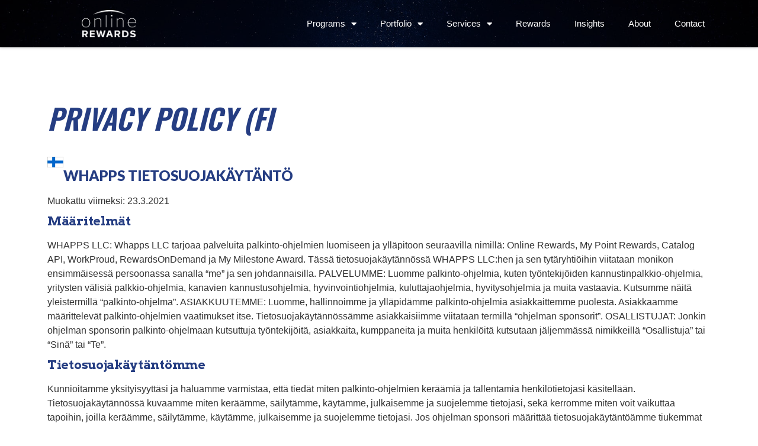

--- FILE ---
content_type: text/html; charset=UTF-8
request_url: https://online-rewards.com/privacy-policy/fi/
body_size: 29504
content:
<!doctype html>
<html lang="en-US">
<head>
	<meta charset="UTF-8">
	<meta name="viewport" content="width=device-width, initial-scale=1">
	<link rel="profile" href="https://gmpg.org/xfn/11">
	<meta name='robots' content='index, follow, max-image-preview:large, max-snippet:-1, max-video-preview:-1' />
	<style>img:is([sizes="auto" i], [sizes^="auto," i]) { contain-intrinsic-size: 3000px 1500px }</style>
	
	<!-- This site is optimized with the Yoast SEO plugin v24.0 - https://yoast.com/wordpress/plugins/seo/ -->
	<title>Privacy Policy | Online Rewards</title>
	<meta name="description" content="Read and review the corporate-based privacy policy that is internationally recognized to protect you the consumer." />
	<link rel="canonical" href="https://online-rewards.com/privacy-policy/fi/" />
	<meta property="og:locale" content="en_US" />
	<meta property="og:type" content="article" />
	<meta property="og:title" content="Privacy Policy | Online Rewards" />
	<meta property="og:description" content="Read and review the corporate-based privacy policy that is internationally recognized to protect you the consumer." />
	<meta property="og:url" content="https://online-rewards.com/privacy-policy/fi/" />
	<meta property="og:site_name" content="Online Rewards" />
	<meta property="article:modified_time" content="2025-09-11T17:36:46+00:00" />
	<meta property="og:image" content="https://online-rewards.com/wp-content/uploads/2019/01/Online-Rewards-full-logo-rgb.png" />
	<meta property="og:image:width" content="1200" />
	<meta property="og:image:height" content="1200" />
	<meta property="og:image:type" content="image/png" />
	<meta name="twitter:card" content="summary_large_image" />
	<meta name="twitter:label1" content="Est. reading time" />
	<meta name="twitter:data1" content="15 minutes" />
	<script type="application/ld+json" class="yoast-schema-graph">{"@context":"https://schema.org","@graph":[{"@type":"WebPage","@id":"https://online-rewards.com/privacy-policy/fi/","url":"https://online-rewards.com/privacy-policy/fi/","name":"Privacy Policy | Online Rewards","isPartOf":{"@id":"https://online-rewards.com/#website"},"primaryImageOfPage":{"@id":"https://online-rewards.com/privacy-policy/fi/#primaryimage"},"image":{"@id":"https://online-rewards.com/privacy-policy/fi/#primaryimage"},"thumbnailUrl":"https://online-rewards.com/wp-content/uploads/2019/01/Online-Rewards-full-logo-rgb.png","datePublished":"2022-06-02T18:28:21+00:00","dateModified":"2025-09-11T17:36:46+00:00","description":"Read and review the corporate-based privacy policy that is internationally recognized to protect you the consumer.","breadcrumb":{"@id":"https://online-rewards.com/privacy-policy/fi/#breadcrumb"},"inLanguage":"en-US","potentialAction":[{"@type":"ReadAction","target":["https://online-rewards.com/privacy-policy/fi/"]}]},{"@type":"ImageObject","inLanguage":"en-US","@id":"https://online-rewards.com/privacy-policy/fi/#primaryimage","url":"https://online-rewards.com/wp-content/uploads/2019/01/Online-Rewards-full-logo-rgb.png","contentUrl":"https://online-rewards.com/wp-content/uploads/2019/01/Online-Rewards-full-logo-rgb.png","width":1200,"height":1200,"caption":"Online Rewards"},{"@type":"BreadcrumbList","@id":"https://online-rewards.com/privacy-policy/fi/#breadcrumb","itemListElement":[{"@type":"ListItem","position":1,"name":"Home","item":"https://online-rewards.com/"},{"@type":"ListItem","position":2,"name":"Privacy Policy","item":"https://online-rewards.com/privacy-policy/"},{"@type":"ListItem","position":3,"name":"Privacy Policy (FI)"}]},{"@type":"WebSite","@id":"https://online-rewards.com/#website","url":"https://online-rewards.com/","name":"Online Rewards","description":"We build great cultures","publisher":{"@id":"https://online-rewards.com/#organization"},"potentialAction":[{"@type":"SearchAction","target":{"@type":"EntryPoint","urlTemplate":"https://online-rewards.com/?s={search_term_string}"},"query-input":{"@type":"PropertyValueSpecification","valueRequired":true,"valueName":"search_term_string"}}],"inLanguage":"en-US"},{"@type":"Organization","@id":"https://online-rewards.com/#organization","name":"Online Rewards","url":"https://online-rewards.com/","logo":{"@type":"ImageObject","inLanguage":"en-US","@id":"https://online-rewards.com/#/schema/logo/image/","url":"https://online-rewards.com/wp-content/uploads/2019/05/logo-v2.png","contentUrl":"https://online-rewards.com/wp-content/uploads/2019/05/logo-v2.png","width":450,"height":231,"caption":"Online Rewards"},"image":{"@id":"https://online-rewards.com/#/schema/logo/image/"}}]}</script>
	<!-- / Yoast SEO plugin. -->


<link rel='dns-prefetch' href='//use.fontawesome.com' />
<link rel="alternate" type="application/rss+xml" title="Online Rewards &raquo; Feed" href="https://online-rewards.com/feed/" />
<link rel="alternate" type="application/rss+xml" title="Online Rewards &raquo; Comments Feed" href="https://online-rewards.com/comments/feed/" />
<script>
window._wpemojiSettings = {"baseUrl":"https:\/\/s.w.org\/images\/core\/emoji\/16.0.1\/72x72\/","ext":".png","svgUrl":"https:\/\/s.w.org\/images\/core\/emoji\/16.0.1\/svg\/","svgExt":".svg","source":{"concatemoji":"https:\/\/online-rewards.com\/wp-includes\/js\/wp-emoji-release.min.js?ver=6.8.3"}};
/*! This file is auto-generated */
!function(s,n){var o,i,e;function c(e){try{var t={supportTests:e,timestamp:(new Date).valueOf()};sessionStorage.setItem(o,JSON.stringify(t))}catch(e){}}function p(e,t,n){e.clearRect(0,0,e.canvas.width,e.canvas.height),e.fillText(t,0,0);var t=new Uint32Array(e.getImageData(0,0,e.canvas.width,e.canvas.height).data),a=(e.clearRect(0,0,e.canvas.width,e.canvas.height),e.fillText(n,0,0),new Uint32Array(e.getImageData(0,0,e.canvas.width,e.canvas.height).data));return t.every(function(e,t){return e===a[t]})}function u(e,t){e.clearRect(0,0,e.canvas.width,e.canvas.height),e.fillText(t,0,0);for(var n=e.getImageData(16,16,1,1),a=0;a<n.data.length;a++)if(0!==n.data[a])return!1;return!0}function f(e,t,n,a){switch(t){case"flag":return n(e,"\ud83c\udff3\ufe0f\u200d\u26a7\ufe0f","\ud83c\udff3\ufe0f\u200b\u26a7\ufe0f")?!1:!n(e,"\ud83c\udde8\ud83c\uddf6","\ud83c\udde8\u200b\ud83c\uddf6")&&!n(e,"\ud83c\udff4\udb40\udc67\udb40\udc62\udb40\udc65\udb40\udc6e\udb40\udc67\udb40\udc7f","\ud83c\udff4\u200b\udb40\udc67\u200b\udb40\udc62\u200b\udb40\udc65\u200b\udb40\udc6e\u200b\udb40\udc67\u200b\udb40\udc7f");case"emoji":return!a(e,"\ud83e\udedf")}return!1}function g(e,t,n,a){var r="undefined"!=typeof WorkerGlobalScope&&self instanceof WorkerGlobalScope?new OffscreenCanvas(300,150):s.createElement("canvas"),o=r.getContext("2d",{willReadFrequently:!0}),i=(o.textBaseline="top",o.font="600 32px Arial",{});return e.forEach(function(e){i[e]=t(o,e,n,a)}),i}function t(e){var t=s.createElement("script");t.src=e,t.defer=!0,s.head.appendChild(t)}"undefined"!=typeof Promise&&(o="wpEmojiSettingsSupports",i=["flag","emoji"],n.supports={everything:!0,everythingExceptFlag:!0},e=new Promise(function(e){s.addEventListener("DOMContentLoaded",e,{once:!0})}),new Promise(function(t){var n=function(){try{var e=JSON.parse(sessionStorage.getItem(o));if("object"==typeof e&&"number"==typeof e.timestamp&&(new Date).valueOf()<e.timestamp+604800&&"object"==typeof e.supportTests)return e.supportTests}catch(e){}return null}();if(!n){if("undefined"!=typeof Worker&&"undefined"!=typeof OffscreenCanvas&&"undefined"!=typeof URL&&URL.createObjectURL&&"undefined"!=typeof Blob)try{var e="postMessage("+g.toString()+"("+[JSON.stringify(i),f.toString(),p.toString(),u.toString()].join(",")+"));",a=new Blob([e],{type:"text/javascript"}),r=new Worker(URL.createObjectURL(a),{name:"wpTestEmojiSupports"});return void(r.onmessage=function(e){c(n=e.data),r.terminate(),t(n)})}catch(e){}c(n=g(i,f,p,u))}t(n)}).then(function(e){for(var t in e)n.supports[t]=e[t],n.supports.everything=n.supports.everything&&n.supports[t],"flag"!==t&&(n.supports.everythingExceptFlag=n.supports.everythingExceptFlag&&n.supports[t]);n.supports.everythingExceptFlag=n.supports.everythingExceptFlag&&!n.supports.flag,n.DOMReady=!1,n.readyCallback=function(){n.DOMReady=!0}}).then(function(){return e}).then(function(){var e;n.supports.everything||(n.readyCallback(),(e=n.source||{}).concatemoji?t(e.concatemoji):e.wpemoji&&e.twemoji&&(t(e.twemoji),t(e.wpemoji)))}))}((window,document),window._wpemojiSettings);
</script>
<link rel='stylesheet' id='structured-content-frontend-css' href='https://online-rewards.com/wp-content/plugins/structured-content/dist/blocks.style.build.css?ver=1.4.6' media='all' />
<link rel='stylesheet' id='formidable-css' href='https://online-rewards.com/wp-content/plugins/formidable/css/formidableforms.css?ver=3251658' media='all' />
<style id='wp-emoji-styles-inline-css'>

	img.wp-smiley, img.emoji {
		display: inline !important;
		border: none !important;
		box-shadow: none !important;
		height: 1em !important;
		width: 1em !important;
		margin: 0 0.07em !important;
		vertical-align: -0.1em !important;
		background: none !important;
		padding: 0 !important;
	}
</style>
<link rel='stylesheet' id='wp-block-library-css' href='https://online-rewards.com/wp-includes/css/dist/block-library/style.min.css?ver=6.8.3' media='all' />
<style id='classic-theme-styles-inline-css'>
/*! This file is auto-generated */
.wp-block-button__link{color:#fff;background-color:#32373c;border-radius:9999px;box-shadow:none;text-decoration:none;padding:calc(.667em + 2px) calc(1.333em + 2px);font-size:1.125em}.wp-block-file__button{background:#32373c;color:#fff;text-decoration:none}
</style>
<style id='global-styles-inline-css'>
:root{--wp--preset--aspect-ratio--square: 1;--wp--preset--aspect-ratio--4-3: 4/3;--wp--preset--aspect-ratio--3-4: 3/4;--wp--preset--aspect-ratio--3-2: 3/2;--wp--preset--aspect-ratio--2-3: 2/3;--wp--preset--aspect-ratio--16-9: 16/9;--wp--preset--aspect-ratio--9-16: 9/16;--wp--preset--color--black: #000000;--wp--preset--color--cyan-bluish-gray: #abb8c3;--wp--preset--color--white: #ffffff;--wp--preset--color--pale-pink: #f78da7;--wp--preset--color--vivid-red: #cf2e2e;--wp--preset--color--luminous-vivid-orange: #ff6900;--wp--preset--color--luminous-vivid-amber: #fcb900;--wp--preset--color--light-green-cyan: #7bdcb5;--wp--preset--color--vivid-green-cyan: #00d084;--wp--preset--color--pale-cyan-blue: #8ed1fc;--wp--preset--color--vivid-cyan-blue: #0693e3;--wp--preset--color--vivid-purple: #9b51e0;--wp--preset--gradient--vivid-cyan-blue-to-vivid-purple: linear-gradient(135deg,rgba(6,147,227,1) 0%,rgb(155,81,224) 100%);--wp--preset--gradient--light-green-cyan-to-vivid-green-cyan: linear-gradient(135deg,rgb(122,220,180) 0%,rgb(0,208,130) 100%);--wp--preset--gradient--luminous-vivid-amber-to-luminous-vivid-orange: linear-gradient(135deg,rgba(252,185,0,1) 0%,rgba(255,105,0,1) 100%);--wp--preset--gradient--luminous-vivid-orange-to-vivid-red: linear-gradient(135deg,rgba(255,105,0,1) 0%,rgb(207,46,46) 100%);--wp--preset--gradient--very-light-gray-to-cyan-bluish-gray: linear-gradient(135deg,rgb(238,238,238) 0%,rgb(169,184,195) 100%);--wp--preset--gradient--cool-to-warm-spectrum: linear-gradient(135deg,rgb(74,234,220) 0%,rgb(151,120,209) 20%,rgb(207,42,186) 40%,rgb(238,44,130) 60%,rgb(251,105,98) 80%,rgb(254,248,76) 100%);--wp--preset--gradient--blush-light-purple: linear-gradient(135deg,rgb(255,206,236) 0%,rgb(152,150,240) 100%);--wp--preset--gradient--blush-bordeaux: linear-gradient(135deg,rgb(254,205,165) 0%,rgb(254,45,45) 50%,rgb(107,0,62) 100%);--wp--preset--gradient--luminous-dusk: linear-gradient(135deg,rgb(255,203,112) 0%,rgb(199,81,192) 50%,rgb(65,88,208) 100%);--wp--preset--gradient--pale-ocean: linear-gradient(135deg,rgb(255,245,203) 0%,rgb(182,227,212) 50%,rgb(51,167,181) 100%);--wp--preset--gradient--electric-grass: linear-gradient(135deg,rgb(202,248,128) 0%,rgb(113,206,126) 100%);--wp--preset--gradient--midnight: linear-gradient(135deg,rgb(2,3,129) 0%,rgb(40,116,252) 100%);--wp--preset--font-size--small: 13px;--wp--preset--font-size--medium: 20px;--wp--preset--font-size--large: 36px;--wp--preset--font-size--x-large: 42px;--wp--preset--spacing--20: 0.44rem;--wp--preset--spacing--30: 0.67rem;--wp--preset--spacing--40: 1rem;--wp--preset--spacing--50: 1.5rem;--wp--preset--spacing--60: 2.25rem;--wp--preset--spacing--70: 3.38rem;--wp--preset--spacing--80: 5.06rem;--wp--preset--shadow--natural: 6px 6px 9px rgba(0, 0, 0, 0.2);--wp--preset--shadow--deep: 12px 12px 50px rgba(0, 0, 0, 0.4);--wp--preset--shadow--sharp: 6px 6px 0px rgba(0, 0, 0, 0.2);--wp--preset--shadow--outlined: 6px 6px 0px -3px rgba(255, 255, 255, 1), 6px 6px rgba(0, 0, 0, 1);--wp--preset--shadow--crisp: 6px 6px 0px rgba(0, 0, 0, 1);}:where(.is-layout-flex){gap: 0.5em;}:where(.is-layout-grid){gap: 0.5em;}body .is-layout-flex{display: flex;}.is-layout-flex{flex-wrap: wrap;align-items: center;}.is-layout-flex > :is(*, div){margin: 0;}body .is-layout-grid{display: grid;}.is-layout-grid > :is(*, div){margin: 0;}:where(.wp-block-columns.is-layout-flex){gap: 2em;}:where(.wp-block-columns.is-layout-grid){gap: 2em;}:where(.wp-block-post-template.is-layout-flex){gap: 1.25em;}:where(.wp-block-post-template.is-layout-grid){gap: 1.25em;}.has-black-color{color: var(--wp--preset--color--black) !important;}.has-cyan-bluish-gray-color{color: var(--wp--preset--color--cyan-bluish-gray) !important;}.has-white-color{color: var(--wp--preset--color--white) !important;}.has-pale-pink-color{color: var(--wp--preset--color--pale-pink) !important;}.has-vivid-red-color{color: var(--wp--preset--color--vivid-red) !important;}.has-luminous-vivid-orange-color{color: var(--wp--preset--color--luminous-vivid-orange) !important;}.has-luminous-vivid-amber-color{color: var(--wp--preset--color--luminous-vivid-amber) !important;}.has-light-green-cyan-color{color: var(--wp--preset--color--light-green-cyan) !important;}.has-vivid-green-cyan-color{color: var(--wp--preset--color--vivid-green-cyan) !important;}.has-pale-cyan-blue-color{color: var(--wp--preset--color--pale-cyan-blue) !important;}.has-vivid-cyan-blue-color{color: var(--wp--preset--color--vivid-cyan-blue) !important;}.has-vivid-purple-color{color: var(--wp--preset--color--vivid-purple) !important;}.has-black-background-color{background-color: var(--wp--preset--color--black) !important;}.has-cyan-bluish-gray-background-color{background-color: var(--wp--preset--color--cyan-bluish-gray) !important;}.has-white-background-color{background-color: var(--wp--preset--color--white) !important;}.has-pale-pink-background-color{background-color: var(--wp--preset--color--pale-pink) !important;}.has-vivid-red-background-color{background-color: var(--wp--preset--color--vivid-red) !important;}.has-luminous-vivid-orange-background-color{background-color: var(--wp--preset--color--luminous-vivid-orange) !important;}.has-luminous-vivid-amber-background-color{background-color: var(--wp--preset--color--luminous-vivid-amber) !important;}.has-light-green-cyan-background-color{background-color: var(--wp--preset--color--light-green-cyan) !important;}.has-vivid-green-cyan-background-color{background-color: var(--wp--preset--color--vivid-green-cyan) !important;}.has-pale-cyan-blue-background-color{background-color: var(--wp--preset--color--pale-cyan-blue) !important;}.has-vivid-cyan-blue-background-color{background-color: var(--wp--preset--color--vivid-cyan-blue) !important;}.has-vivid-purple-background-color{background-color: var(--wp--preset--color--vivid-purple) !important;}.has-black-border-color{border-color: var(--wp--preset--color--black) !important;}.has-cyan-bluish-gray-border-color{border-color: var(--wp--preset--color--cyan-bluish-gray) !important;}.has-white-border-color{border-color: var(--wp--preset--color--white) !important;}.has-pale-pink-border-color{border-color: var(--wp--preset--color--pale-pink) !important;}.has-vivid-red-border-color{border-color: var(--wp--preset--color--vivid-red) !important;}.has-luminous-vivid-orange-border-color{border-color: var(--wp--preset--color--luminous-vivid-orange) !important;}.has-luminous-vivid-amber-border-color{border-color: var(--wp--preset--color--luminous-vivid-amber) !important;}.has-light-green-cyan-border-color{border-color: var(--wp--preset--color--light-green-cyan) !important;}.has-vivid-green-cyan-border-color{border-color: var(--wp--preset--color--vivid-green-cyan) !important;}.has-pale-cyan-blue-border-color{border-color: var(--wp--preset--color--pale-cyan-blue) !important;}.has-vivid-cyan-blue-border-color{border-color: var(--wp--preset--color--vivid-cyan-blue) !important;}.has-vivid-purple-border-color{border-color: var(--wp--preset--color--vivid-purple) !important;}.has-vivid-cyan-blue-to-vivid-purple-gradient-background{background: var(--wp--preset--gradient--vivid-cyan-blue-to-vivid-purple) !important;}.has-light-green-cyan-to-vivid-green-cyan-gradient-background{background: var(--wp--preset--gradient--light-green-cyan-to-vivid-green-cyan) !important;}.has-luminous-vivid-amber-to-luminous-vivid-orange-gradient-background{background: var(--wp--preset--gradient--luminous-vivid-amber-to-luminous-vivid-orange) !important;}.has-luminous-vivid-orange-to-vivid-red-gradient-background{background: var(--wp--preset--gradient--luminous-vivid-orange-to-vivid-red) !important;}.has-very-light-gray-to-cyan-bluish-gray-gradient-background{background: var(--wp--preset--gradient--very-light-gray-to-cyan-bluish-gray) !important;}.has-cool-to-warm-spectrum-gradient-background{background: var(--wp--preset--gradient--cool-to-warm-spectrum) !important;}.has-blush-light-purple-gradient-background{background: var(--wp--preset--gradient--blush-light-purple) !important;}.has-blush-bordeaux-gradient-background{background: var(--wp--preset--gradient--blush-bordeaux) !important;}.has-luminous-dusk-gradient-background{background: var(--wp--preset--gradient--luminous-dusk) !important;}.has-pale-ocean-gradient-background{background: var(--wp--preset--gradient--pale-ocean) !important;}.has-electric-grass-gradient-background{background: var(--wp--preset--gradient--electric-grass) !important;}.has-midnight-gradient-background{background: var(--wp--preset--gradient--midnight) !important;}.has-small-font-size{font-size: var(--wp--preset--font-size--small) !important;}.has-medium-font-size{font-size: var(--wp--preset--font-size--medium) !important;}.has-large-font-size{font-size: var(--wp--preset--font-size--large) !important;}.has-x-large-font-size{font-size: var(--wp--preset--font-size--x-large) !important;}
:where(.wp-block-post-template.is-layout-flex){gap: 1.25em;}:where(.wp-block-post-template.is-layout-grid){gap: 1.25em;}
:where(.wp-block-columns.is-layout-flex){gap: 2em;}:where(.wp-block-columns.is-layout-grid){gap: 2em;}
:root :where(.wp-block-pullquote){font-size: 1.5em;line-height: 1.6;}
</style>
<link rel='stylesheet' id='hello-elementor-css' href='https://online-rewards.com/wp-content/themes/hello-elementor/style.min.css?ver=3.1.1' media='all' />
<link rel='stylesheet' id='hello-elementor-theme-style-css' href='https://online-rewards.com/wp-content/themes/hello-elementor/theme.min.css?ver=3.1.1' media='all' />
<link rel='stylesheet' id='hello-elementor-header-footer-css' href='https://online-rewards.com/wp-content/themes/hello-elementor/header-footer.min.css?ver=3.1.1' media='all' />
<link rel='stylesheet' id='elementor-icons-css' href='https://online-rewards.com/wp-content/plugins/elementor/assets/lib/eicons/css/elementor-icons.min.css?ver=5.13.0' media='all' />
<link rel='stylesheet' id='elementor-frontend-css' href='https://online-rewards.com/wp-content/plugins/elementor/assets/css/frontend.min.css?ver=3.4.8' media='all' />
<style id='elementor-frontend-inline-css'>
@font-face{font-family:eicons;src:url(https://online-rewards.com/wp-content/plugins/elementor/assets/lib/eicons/fonts/eicons.eot?5.10.0);src:url(https://online-rewards.com/wp-content/plugins/elementor/assets/lib/eicons/fonts/eicons.eot?5.10.0#iefix) format("embedded-opentype"),url(https://online-rewards.com/wp-content/plugins/elementor/assets/lib/eicons/fonts/eicons.woff2?5.10.0) format("woff2"),url(https://online-rewards.com/wp-content/plugins/elementor/assets/lib/eicons/fonts/eicons.woff?5.10.0) format("woff"),url(https://online-rewards.com/wp-content/plugins/elementor/assets/lib/eicons/fonts/eicons.ttf?5.10.0) format("truetype"),url(https://online-rewards.com/wp-content/plugins/elementor/assets/lib/eicons/fonts/eicons.svg?5.10.0#eicon) format("svg");font-weight:400;font-style:normal}
</style>
<link rel='stylesheet' id='elementor-post-2373-css' href='https://online-rewards.com/wp-content/uploads/elementor/css/post-2373.css?ver=1762382238' media='all' />
<link rel='stylesheet' id='elementor-pro-css' href='https://online-rewards.com/wp-content/plugins/elementor-pro/assets/css/frontend.min.css?ver=3.5.2' media='all' />
<link rel='stylesheet' id='elementor-post-3339-css' href='https://online-rewards.com/wp-content/uploads/elementor/css/post-3339.css?ver=1762394218' media='all' />
<link rel='stylesheet' id='elementor-post-3665-css' href='https://online-rewards.com/wp-content/uploads/elementor/css/post-3665.css?ver=1762382238' media='all' />
<link rel='stylesheet' id='elementor-post-2852-css' href='https://online-rewards.com/wp-content/uploads/elementor/css/post-2852.css?ver=1767804609' media='all' />
<link rel='stylesheet' id='font-awesome-official-css' href='https://use.fontawesome.com/releases/v6.7.1/css/all.css' media='all' integrity="sha384-QI8z31KmtR+tk1MYi0DfgxrjYgpTpLLol3bqZA/Q1Y8BvH+6k7/Huoj38gQOaCS7" crossorigin="anonymous" />
<link rel='stylesheet' id='font-awesome-official-v4shim-css' href='https://use.fontawesome.com/releases/v6.7.1/css/v4-shims.css' media='all' integrity="sha384-R64+fQmO33bGWclNEac7wTslE6q6qYBlYBl8/ih3jdfiYZsUJ3OvPpaWQNgnKZL0" crossorigin="anonymous" />
<link rel='stylesheet' id='google-fonts-1-css' href='https://fonts.googleapis.com/css?family=Oswald%3A100%2C100italic%2C200%2C200italic%2C300%2C300italic%2C400%2C400italic%2C500%2C500italic%2C600%2C600italic%2C700%2C700italic%2C800%2C800italic%2C900%2C900italic%7CArvo%3A100%2C100italic%2C200%2C200italic%2C300%2C300italic%2C400%2C400italic%2C500%2C500italic%2C600%2C600italic%2C700%2C700italic%2C800%2C800italic%2C900%2C900italic%7CLato%3A100%2C100italic%2C200%2C200italic%2C300%2C300italic%2C400%2C400italic%2C500%2C500italic%2C600%2C600italic%2C700%2C700italic%2C800%2C800italic%2C900%2C900italic&#038;display=auto&#038;ver=6.8.3' media='all' />
<link rel='stylesheet' id='elementor-icons-shared-0-css' href='https://online-rewards.com/wp-content/plugins/elementor/assets/lib/font-awesome/css/fontawesome.min.css?ver=5.15.3' media='all' />
<link rel='stylesheet' id='elementor-icons-fa-solid-css' href='https://online-rewards.com/wp-content/plugins/elementor/assets/lib/font-awesome/css/solid.min.css?ver=5.15.3' media='all' />
<link rel='stylesheet' id='elementor-icons-fa-brands-css' href='https://online-rewards.com/wp-content/plugins/elementor/assets/lib/font-awesome/css/brands.min.css?ver=5.15.3' media='all' />
<script id="real3d-flipbook-global-js-extra">
var flipbookOptions_global = {"pages":[],"pdfUrl":"","printPdfUrl":"","tableOfContent":[],"id":"","bookId":"","date":"","lightboxThumbnailUrl":"","mode":"normal","viewMode":"webgl","pageTextureSize":"3000","pageTextureSizeSmall":"1500","pageTextureSizeMobile":"","pageTextureSizeMobileSmall":"1000","minPixelRatio":"1","pdfTextLayer":"true","zoomMin":"0.9","zoomStep":"2","zoomSize":"","zoomReset":"false","doubleClickZoom":"true","pageDrag":"true","singlePageMode":"false","pageFlipDuration":"1","sound":"true","startPage":"1","pageNumberOffset":"0","deeplinking":{"enabled":"false","prefix":""},"responsiveView":"true","responsiveViewTreshold":"768","responsiveViewRatio":"1","cover":"true","backCover":"true","scaleCover":"false","pageCaptions":"false","height":"400","responsiveHeight":"true","containerRatio":"","thumbnailsOnStart":"false","contentOnStart":"false","searchOnStart":"","searchResultsThumbs":"false","tableOfContentCloseOnClick":"true","thumbsCloseOnClick":"true","autoplayOnStart":"false","autoplayInterval":"3000","autoplayLoop":"true","autoplayStartPage":"1","rightToLeft":"false","pageWidth":"","pageHeight":"","thumbSize":"130","logoImg":"","logoUrl":"","logoUrlTarget":"","logoCSS":"position:absolute;left:0;top:0;","menuSelector":"","zIndex":"auto","preloaderText":"","googleAnalyticsTrackingCode":"","pdfBrowserViewerIfIE":"false","modeMobile":"","viewModeMobile":"","aspectMobile":"","aspectRatioMobile":"0.71","singlePageModeIfMobile":"false","logoHideOnMobile":"false","mobile":{"thumbnailsOnStart":"false","contentOnStart":"false","pagesInMemory":"6","bitmapResizeHeight":"","bitmapResizeQuality":"","currentPage":{"enabled":"false"},"pdfUrl":""},"lightboxCssClass":"","lightboxLink":"","lightboxLinkNewWindow":"true","lightboxBackground":"rgb(81, 85, 88)","lightboxBackgroundPattern":"","lightboxBackgroundImage":"","lightboxContainerCSS":"display:inline-block;padding:10px;","lightboxThumbnailHeight":"300","lightboxThumbnailUrlCSS":"display:block;","lightboxThumbnailInfo":"false","lightboxThumbnailInfoText":"","lightboxThumbnailInfoCSS":"top: 0;  width: 100%; height: 100%; font-size: 16px; color: #000; background: rgba(255,255,255,.8); ","showTitle":"false","showDate":"false","hideThumbnail":"false","lightboxText":"","lightboxTextCSS":"display:block;","lightboxTextPosition":"top","lightBoxOpened":"false","lightBoxFullscreen":"false","lightboxStartPage":"","lightboxMarginV":"0","lightboxMarginH":"0","lights":"true","lightPositionX":"0","lightPositionY":"150","lightPositionZ":"1400","lightIntensity":"0.6","shadows":"true","shadowMapSize":"2048","shadowOpacity":"0.2","shadowDistance":"15","pageHardness":"2","coverHardness":"2","pageRoughness":"1","pageMetalness":"0","pageSegmentsW":"6","pageSegmentsH":"1","pagesInMemory":"20","bitmapResizeHeight":"","bitmapResizeQuality":"","pageMiddleShadowSize":"4","pageMiddleShadowColorL":"#7F7F7F","pageMiddleShadowColorR":"#AAAAAA","antialias":"false","pan":"0","tilt":"0","rotateCameraOnMouseDrag":"true","panMax":"20","panMin":"-20","tiltMax":"0","tiltMin":"0","currentPage":{"enabled":"true","title":"Current page","hAlign":"left","vAlign":"top"},"btnAutoplay":{"enabled":"true","title":"Autoplay"},"btnNext":{"enabled":"true","title":"Next Page"},"btnLast":{"enabled":"false","title":"Last Page"},"btnPrev":{"enabled":"true","title":"Previous Page"},"btnFirst":{"enabled":"false","title":"First Page"},"btnZoomIn":{"enabled":"true","title":"Zoom in"},"btnZoomOut":{"enabled":"true","title":"Zoom out"},"btnToc":{"enabled":"true","title":"Table of Contents"},"btnThumbs":{"enabled":"true","title":"Pages"},"btnShare":{"enabled":"true","title":"Share"},"btnNotes":{"enabled":"false","title":"Notes"},"btnDownloadPages":{"enabled":"false","url":"","title":"Download pages"},"btnDownloadPdf":{"enabled":"true","url":"","title":"Download PDF","forceDownload":"true","openInNewWindow":"true"},"btnSound":{"enabled":"true","title":"Sound"},"btnExpand":{"enabled":"true","title":"Toggle fullscreen"},"btnSingle":{"enabled":"true","title":"Toggle single page"},"btnSearch":{"enabled":"false","title":"Search"},"search":{"enabled":"false","title":"Search"},"btnBookmark":{"enabled":"false","title":"Bookmark"},"btnPrint":{"enabled":"true","title":"Print"},"btnTools":{"enabled":"true","title":"Tools"},"btnClose":{"enabled":"true","title":"Close"},"whatsapp":{"enabled":"true"},"twitter":{"enabled":"true"},"facebook":{"enabled":"true"},"pinterest":{"enabled":"true"},"email":{"enabled":"true"},"linkedin":{"enabled":"true"},"digg":{"enabled":"false"},"reddit":{"enabled":"false"},"shareUrl":"","shareTitle":"","shareImage":"","layout":"1","icons":"FontAwesome","skin":"light","useFontAwesome5":"true","sideNavigationButtons":"true","menuNavigationButtons":"false","backgroundColor":"rgb(81, 85, 88)","backgroundPattern":"","backgroundImage":"","backgroundTransparent":"false","menuBackground":"","menuShadow":"","menuMargin":"0","menuPadding":"0","menuOverBook":"false","menuFloating":"false","menuTransparent":"false","menu2Background":"","menu2Shadow":"","menu2Margin":"0","menu2Padding":"0","menu2OverBook":"true","menu2Floating":"false","menu2Transparent":"true","skinColor":"","skinBackground":"","hideMenu":"false","menuAlignHorizontal":"center","btnColor":"","btnColorHover":"","btnBackground":"none","btnRadius":"0","btnMargin":"0","btnSize":"18","btnPaddingV":"10","btnPaddingH":"10","btnShadow":"","btnTextShadow":"","btnBorder":"","arrowColor":"#fff","arrowColorHover":"#fff","arrowBackground":"rgba(0,0,0,0)","arrowBackgroundHover":"rgba(0, 0, 0, .15)","arrowRadius":"4","arrowMargin":"4","arrowSize":"40","arrowPadding":"10","arrowTextShadow":"0px 0px 1px rgba(0, 0, 0, 1)","arrowBorder":"","closeBtnColorHover":"#FFF","closeBtnBackground":"rgba(0,0,0,.4)","closeBtnRadius":"0","closeBtnMargin":"0","closeBtnSize":"20","closeBtnPadding":"5","closeBtnTextShadow":"","closeBtnBorder":"","floatingBtnColor":"","floatingBtnColorHover":"","floatingBtnBackground":"","floatingBtnBackgroundHover":"","floatingBtnRadius":"","floatingBtnMargin":"","floatingBtnSize":"","floatingBtnPadding":"","floatingBtnShadow":"","floatingBtnTextShadow":"","floatingBtnBorder":"","currentPageMarginV":"5","currentPageMarginH":"5","arrowsAlwaysEnabledForNavigation":"true","arrowsDisabledNotFullscreen":"true","touchSwipeEnabled":"true","fitToWidth":"false","rightClickEnabled":"true","linkColor":"rgba(0, 0, 0, 0)","linkColorHover":"rgba(255, 255, 0, 1)","linkOpacity":"0.4","linkTarget":"_blank","pdfAutoLinks":"false","disableRange":"false","strings":{"print":"Print","printLeftPage":"Print left page","printRightPage":"Print right page","printCurrentPage":"Print current page","printAllPages":"Print all pages","download":"Download","downloadLeftPage":"Download left page","downloadRightPage":"Download right page","downloadCurrentPage":"Download current page","downloadAllPages":"Download all pages","bookmarks":"Bookmarks","bookmarkLeftPage":"Bookmark left page","bookmarkRightPage":"Bookmark right page","bookmarkCurrentPage":"Bookmark current page","search":"Search","findInDocument":"Find in document","pagesFoundContaining":"pages found containing","noMatches":"No matches","matchesFound":"matches found","page":"Page","matches":"matches","thumbnails":"Thumbnails","tableOfContent":"Table of Contents","share":"Share","pressEscToClose":"Press ESC to close","password":"Password","addNote":"Add note","typeInYourNote":"Type in your note..."},"access":"free","backgroundMusic":"","cornerCurl":"false","pdfTools":{"pageHeight":1500,"thumbHeight":200,"quality":0.8,"textLayer":"true","autoConvert":"true"},"slug":"","convertPDFLinks":"true","convertPDFLinksWithClass":"","convertPDFLinksWithoutClass":"","overridePDFEmbedder":"true","overrideDflip":"true","overrideWonderPDFEmbed":"true","override3DFlipBook":"true","overridePDFjsViewer":"true","resumeReading":"false","previewPages":"","previewMode":""};
</script>
<script src="https://online-rewards.com/wp-includes/js/jquery/jquery.min.js?ver=3.7.1" id="jquery-core-js"></script>
<script src="https://online-rewards.com/wp-includes/js/jquery/jquery-migrate.min.js?ver=3.4.1" id="jquery-migrate-js"></script>
<link rel="https://api.w.org/" href="https://online-rewards.com/wp-json/" /><link rel="alternate" title="JSON" type="application/json" href="https://online-rewards.com/wp-json/wp/v2/pages/3339" /><link rel="EditURI" type="application/rsd+xml" title="RSD" href="https://online-rewards.com/xmlrpc.php?rsd" />
<link rel='shortlink' href='https://online-rewards.com/?p=3339' />
<link rel="alternate" title="oEmbed (JSON)" type="application/json+oembed" href="https://online-rewards.com/wp-json/oembed/1.0/embed?url=https%3A%2F%2Fonline-rewards.com%2Fprivacy-policy%2Ffi%2F" />
<link rel="alternate" title="oEmbed (XML)" type="text/xml+oembed" href="https://online-rewards.com/wp-json/oembed/1.0/embed?url=https%3A%2F%2Fonline-rewards.com%2Fprivacy-policy%2Ffi%2F&#038;format=xml" />
		<script type="text/javascript">
				(function(c,l,a,r,i,t,y){
					c[a]=c[a]||function(){(c[a].q=c[a].q||[]).push(arguments)};t=l.createElement(r);t.async=1;
					t.src="https://www.clarity.ms/tag/"+i+"?ref=wordpress";y=l.getElementsByTagName(r)[0];y.parentNode.insertBefore(t,y);
				})(window, document, "clarity", "script", "pyh88cdej8");
		</script>
		<!-- Google Tag Manager -->
<script>(function(w,d,s,l,i){w[l]=w[l]||[];w[l].push({'gtm.start':
new Date().getTime(),event:'gtm.js'});var f=d.getElementsByTagName(s)[0],
j=d.createElement(s),dl=l!='dataLayer'?'&l='+l:'';j.async=true;j.src=
'https://www.googletagmanager.com/gtm.js?id='+i+dl;f.parentNode.insertBefore(j,f);
})(window,document,'script','dataLayer','GTM-KC9NZ3Q9');</script>
<!-- End Google Tag Manager -->
<script type="text/javascript">
    (function(c,l,a,r,i,t,y){
        c[a]=c[a]||function(){(c[a].q=c[a].q||[]).push(arguments)};
        t=l.createElement(r);t.async=1;t.src="https://www.clarity.ms/tag/"+i;
        y=l.getElementsByTagName(r)[0];y.parentNode.insertBefore(t,y);
    })(window, document, "clarity", "script", "pyh88cdej8");
</script>
<script defer type="application/javascript" src="https://pulse.clickguard.com/s/accDn4zlJg4FC/astE586BzWBPV"></script>
<!-- / Google ReCaptcha. -->


<META HTTP-EQUIV="Content-type" CONTENT="text/html; charset=UTF-8">
<script src="https://www.google.com/recaptcha/api.js"></script>
<script>
 function timestamp() { var response = document.getElementById("g-recaptcha-response"); if (response == null || response.value.trim() == "") {var elems = JSON.parse(document.getElementsByName("captcha_settings")[0].value);elems["ts"] = JSON.stringify(new Date().getTime());document.getElementsByName("captcha_settings")[0].value = JSON.stringify(elems); } } setInterval(timestamp, 500); 
</script>
  
  <!-- / Google ReCaptcha end. -->

  
  <!-- / Google ReCaptcha callback. -->

<script type="text/javascript">
function recaptcha_callback(){
$('.button').prop("disabled", false);
}
</script>
  
    <!-- / Google ReCaptcha callback end. -->
	
	
	
	<!-- Hatchbuck Landing Page Builder -->
<script src="//cdn.lp.hatchbuck.com/app/v1/site.js" id="hatchbuck-script" data-hatchbuck-site-id="719115" async="async"></script>
	
<!-- Pardot Tracking Code -->
	
<script type="text/javascript">piAId = '925362';piCId = '2375';piHostname = 'pi.pardot.com';

(function() {function async_load(){var s = document.createElement('script'); s.type = 'text/javascript';s.src = ('https:' == document.location.protocol ? 'https://pi' : 'http://cdn') + '.pardot.com/pd.js';var c = document.getElementsByTagName('script')[0]; c.parentNode.insertBefore(s, c);}if(window.attachEvent) { window.attachEvent('onload', async_load); }else { window.addEventListener('load', async_load, false); }})();</script>
	
<script>
    (function (w, d, t) {
        _ml = w._ml || {};
        _ml.eid = '81430';
        _ml.cid = 'c0481fff-b6a9-425c-8739-78ab203a855d';
        var s, cd, tag; s = d.getElementsByTagName(t)[0]; cd = new Date();
        tag = d.createElement(t); tag.async = 1;
        tag.src = 'https://ml314.com/tag.aspx?' + cd.getDate() + cd.getMonth();
        s.parentNode.insertBefore(tag, s);
    })(window, document, 'script');
</script>
	
<!-- Google Tag Manager -->
<script>(function(w,d,s,l,i){w[l]=w[l]||[];w[l].push({'gtm.start':
new Date().getTime(),event:'gtm.js'});var f=d.getElementsByTagName(s)[0],
j=d.createElement(s),dl=l!='dataLayer'?'&l='+l:'';j.async=true;j.src=
'https://www.googletagmanager.com/gtm.js?id='+i+dl;f.parentNode.insertBefore(j,f);
})(window,document,'script','dataLayer','GTM-59QHVVP');</script>
<!-- End Google Tag Manager -->

<!-- Google Tag Manager -->
<script>(function(w,d,s,l,i){w[l]=w[l]||[];w[l].push({'gtm.start':
new Date().getTime(),event:'gtm.js'});var f=d.getElementsByTagName(s)[0],
j=d.createElement(s),dl=l!='dataLayer'?'&l='+l:'';j.async=true;j.src=
'https://www.googletagmanager.com/gtm.js?id='+i+dl;f.parentNode.insertBefore(j,f);
})(window,document,'script','dataLayer','GTM-KC9NZ3Q9');</script>
<!-- End Google Tag Manager --><link rel="icon" href="https://online-rewards.com/wp-content/uploads/2019/06/cropped-favicon-32x32.png" sizes="32x32" />
<link rel="icon" href="https://online-rewards.com/wp-content/uploads/2019/06/cropped-favicon-192x192.png" sizes="192x192" />
<link rel="apple-touch-icon" href="https://online-rewards.com/wp-content/uploads/2019/06/cropped-favicon-180x180.png" />
<meta name="msapplication-TileImage" content="https://online-rewards.com/wp-content/uploads/2019/06/cropped-favicon-270x270.png" />
</head>
<body class="wp-singular page-template-default page page-id-3339 page-child parent-pageid-914 wp-custom-logo wp-theme-hello-elementor elementor-default elementor-kit-2373 elementor-page elementor-page-3339">
<!-- Google Tag Manager (noscript) -->
<noscript><iframe src="https://www.googletagmanager.com/ns.html?id=GTM-59QHVVP"
height="0" width="0" style="display:none;visibility:hidden"></iframe></noscript>
<!-- End Google Tag Manager (noscript) -->

<!-- Google Tag Manager (noscript) -->
<noscript><iframe src="https://www.googletagmanager.com/ns.html?id=GTM-KC9NZ3Q9"
height="0" width="0" style="display:none;visibility:hidden"></iframe></noscript>
<!-- End Google Tag Manager (noscript) -->

<!-- Google Tag Manager (noscript) -->
<noscript><iframe src="https://www.googletagmanager.com/ns.html?id=GTM-KC9NZ3Q9"
height="0" width="0" style="display:none;visibility:hidden"></iframe></noscript>
<!-- End Google Tag Manager (noscript) -->

<a class="skip-link screen-reader-text" href="#content">Skip to content</a>

		<div data-elementor-type="header" data-elementor-id="3665" class="elementor elementor-3665 elementor-location-header" data-elementor-settings="[]">
		<div class="elementor-section-wrap">
					<header class="elementor-section elementor-top-section elementor-element elementor-element-59745c13 elementor-section-content-middle elementor-section-height-min-height elementor-section-boxed elementor-section-height-default elementor-section-items-middle" data-id="59745c13" data-element_type="section" data-settings="{&quot;background_background&quot;:&quot;classic&quot;}">
							<div class="elementor-background-overlay"></div>
							<div class="elementor-container elementor-column-gap-no">
					<div class="elementor-column elementor-col-50 elementor-top-column elementor-element elementor-element-8b63c62" data-id="8b63c62" data-element_type="column">
			<div class="elementor-widget-wrap elementor-element-populated">
								<div class="elementor-element elementor-element-d8406d1 elementor-widget elementor-widget-image" data-id="d8406d1" data-element_type="widget" data-widget_type="image.default">
				<div class="elementor-widget-container">
																<a href="/">
							<img width="800" height="411" src="https://online-rewards.com/wp-content/uploads/2019/03/olr-logo-white-1200x617.png" class="attachment-large size-large" alt="" srcset="https://online-rewards.com/wp-content/uploads/2019/03/olr-logo-white-1200x617.png 1200w, https://online-rewards.com/wp-content/uploads/2019/03/olr-logo-white-800x411.png 800w, https://online-rewards.com/wp-content/uploads/2019/03/olr-logo-white-768x395.png 768w, https://online-rewards.com/wp-content/uploads/2019/03/olr-logo-white.png 1902w" sizes="(max-width: 800px) 100vw, 800px" />								</a>
															</div>
				</div>
					</div>
		</div>
				<div class="elementor-column elementor-col-50 elementor-top-column elementor-element elementor-element-31d38d9d" data-id="31d38d9d" data-element_type="column">
			<div class="elementor-widget-wrap elementor-element-populated">
								<div class="elementor-element elementor-element-27850bd7 elementor-nav-menu__align-right elementor-nav-menu--stretch elementor-nav-menu--dropdown-tablet elementor-nav-menu__text-align-aside elementor-nav-menu--toggle elementor-nav-menu--burger elementor-widget elementor-widget-nav-menu" data-id="27850bd7" data-element_type="widget" data-settings="{&quot;full_width&quot;:&quot;stretch&quot;,&quot;layout&quot;:&quot;horizontal&quot;,&quot;submenu_icon&quot;:{&quot;value&quot;:&quot;&lt;i class=\&quot;fas fa-caret-down\&quot;&gt;&lt;\/i&gt;&quot;,&quot;library&quot;:&quot;fa-solid&quot;},&quot;toggle&quot;:&quot;burger&quot;}" data-widget_type="nav-menu.default">
				<div class="elementor-widget-container">
						<nav migration_allowed="1" migrated="0" role="navigation" class="elementor-nav-menu--main elementor-nav-menu__container elementor-nav-menu--layout-horizontal e--pointer-underline e--animation-fade">
				<ul id="menu-1-27850bd7" class="elementor-nav-menu"><li class="menu-item menu-item-type-custom menu-item-object-custom menu-item-has-children menu-item-3736"><a class="elementor-item">Programs</a>
<ul class="sub-menu elementor-nav-menu--dropdown">
	<li class="menu-item menu-item-type-post_type menu-item-object-page menu-item-3728"><a href="https://online-rewards.com/customer-loyalty/" class="elementor-sub-item">Customer Loyalty</a></li>
	<li class="menu-item menu-item-type-post_type menu-item-object-page menu-item-3729"><a href="https://online-rewards.com/sales-incentives/" class="elementor-sub-item">Sales Incentives</a></li>
	<li class="menu-item menu-item-type-post_type menu-item-object-page menu-item-3757"><a href="https://online-rewards.com/employee-rewards/" class="elementor-sub-item">Employee Rewards</a></li>
	<li class="menu-item menu-item-type-post_type menu-item-object-page menu-item-3770"><a href="https://online-rewards.com/consumer-rebates/" class="elementor-sub-item">Consumer Rebates</a></li>
	<li class="menu-item menu-item-type-post_type menu-item-object-page menu-item-3769"><a href="https://online-rewards.com/channel-incentives-2/" class="elementor-sub-item">Channel Incentives</a></li>
	<li class="menu-item menu-item-type-post_type menu-item-object-page menu-item-3847"><a href="https://online-rewards.com/catalogs-fulfillment/" class="elementor-sub-item">Catalogs &#038; Fulfillment</a></li>
</ul>
</li>
<li class="menu-item menu-item-type-post_type menu-item-object-page menu-item-has-children menu-item-3726"><a href="https://online-rewards.com/portfolio/" class="elementor-item">Portfolio</a>
<ul class="sub-menu elementor-nav-menu--dropdown">
	<li class="menu-item menu-item-type-post_type menu-item-object-page menu-item-3731"><a href="https://online-rewards.com/portfolio/tollperks/" class="elementor-sub-item">TollPerks</a></li>
	<li class="menu-item menu-item-type-post_type menu-item-object-page menu-item-3848"><a href="https://online-rewards.com/portfolio/walkme/" class="elementor-sub-item">WalkMe</a></li>
	<li class="menu-item menu-item-type-post_type menu-item-object-page menu-item-3868"><a href="https://online-rewards.com/portfolio/lincoln/" class="elementor-sub-item">Lincoln Electric</a></li>
	<li class="menu-item menu-item-type-post_type menu-item-object-page menu-item-3867"><a href="https://online-rewards.com/portfolio/netspend/" class="elementor-sub-item">Netspend</a></li>
	<li class="menu-item menu-item-type-post_type menu-item-object-page menu-item-3882"><a href="https://online-rewards.com/portfolio/vsp/" class="elementor-sub-item">VSP</a></li>
	<li class="menu-item menu-item-type-post_type menu-item-object-page menu-item-3881"><a href="https://online-rewards.com/portfolio/reliant/" class="elementor-sub-item">Reliant</a></li>
	<li class="menu-item menu-item-type-post_type menu-item-object-page menu-item-3890"><a href="https://online-rewards.com/portfolio/onlife/" class="elementor-sub-item">OnLife</a></li>
	<li class="menu-item menu-item-type-post_type menu-item-object-page menu-item-3899"><a href="https://online-rewards.com/portfolio/charter/" class="elementor-sub-item">Charter</a></li>
</ul>
</li>
<li class="menu-item menu-item-type-custom menu-item-object-custom menu-item-has-children menu-item-3776"><a class="elementor-item">Services</a>
<ul class="sub-menu elementor-nav-menu--dropdown">
	<li class="menu-item menu-item-type-post_type menu-item-object-page menu-item-3730"><a href="https://online-rewards.com/workproud/" class="elementor-sub-item">WorkProud</a></li>
	<li class="menu-item menu-item-type-post_type menu-item-object-page menu-item-3957"><a href="https://online-rewards.com/toll-road-marketing/" class="elementor-sub-item">Toll Road Marketing</a></li>
	<li class="menu-item menu-item-type-post_type menu-item-object-page menu-item-3956"><a href="https://online-rewards.com/catalog-api/" class="elementor-sub-item">Catalog API</a></li>
	<li class="menu-item menu-item-type-post_type menu-item-object-page menu-item-3955"><a href="https://online-rewards.com/the-award-card/" class="elementor-sub-item">The Award Card</a></li>
	<li class="menu-item menu-item-type-post_type menu-item-object-page menu-item-3986"><a href="https://online-rewards.com/mypointrewards/" class="elementor-sub-item">MyPointRewards</a></li>
	<li class="menu-item menu-item-type-post_type menu-item-object-page menu-item-4310"><a href="https://online-rewards.com/mymilestoneaward/" class="elementor-sub-item">MyMilestoneAward</a></li>
	<li class="menu-item menu-item-type-post_type menu-item-object-page menu-item-3996"><a href="https://online-rewards.com/rewards-portal/" class="elementor-sub-item">Rewards Portal</a></li>
</ul>
</li>
<li class="menu-item menu-item-type-post_type menu-item-object-page menu-item-3727"><a href="https://online-rewards.com/rewards/" class="elementor-item">Rewards</a></li>
<li class="menu-item menu-item-type-post_type menu-item-object-page menu-item-3846"><a href="https://online-rewards.com/blog/" class="elementor-item">Insights</a></li>
<li class="menu-item menu-item-type-post_type menu-item-object-page menu-item-3723"><a href="https://online-rewards.com/about/" class="elementor-item">About</a></li>
<li class="menu-item menu-item-type-post_type menu-item-object-page menu-item-3725"><a href="https://online-rewards.com/contact/" class="elementor-item">Contact</a></li>
</ul>			</nav>
					<div class="elementor-menu-toggle" role="button" tabindex="0" aria-label="Menu Toggle" aria-expanded="false">
			<i aria-hidden="true" role="presentation" class="elementor-menu-toggle__icon--open eicon-menu-bar"></i><i aria-hidden="true" role="presentation" class="elementor-menu-toggle__icon--close eicon-close"></i>			<span class="elementor-screen-only">Menu</span>
		</div>
			<nav class="elementor-nav-menu--dropdown elementor-nav-menu__container" role="navigation" aria-hidden="true">
				<ul id="menu-2-27850bd7" class="elementor-nav-menu"><li class="menu-item menu-item-type-custom menu-item-object-custom menu-item-has-children menu-item-3736"><a class="elementor-item" tabindex="-1">Programs</a>
<ul class="sub-menu elementor-nav-menu--dropdown">
	<li class="menu-item menu-item-type-post_type menu-item-object-page menu-item-3728"><a href="https://online-rewards.com/customer-loyalty/" class="elementor-sub-item" tabindex="-1">Customer Loyalty</a></li>
	<li class="menu-item menu-item-type-post_type menu-item-object-page menu-item-3729"><a href="https://online-rewards.com/sales-incentives/" class="elementor-sub-item" tabindex="-1">Sales Incentives</a></li>
	<li class="menu-item menu-item-type-post_type menu-item-object-page menu-item-3757"><a href="https://online-rewards.com/employee-rewards/" class="elementor-sub-item" tabindex="-1">Employee Rewards</a></li>
	<li class="menu-item menu-item-type-post_type menu-item-object-page menu-item-3770"><a href="https://online-rewards.com/consumer-rebates/" class="elementor-sub-item" tabindex="-1">Consumer Rebates</a></li>
	<li class="menu-item menu-item-type-post_type menu-item-object-page menu-item-3769"><a href="https://online-rewards.com/channel-incentives-2/" class="elementor-sub-item" tabindex="-1">Channel Incentives</a></li>
	<li class="menu-item menu-item-type-post_type menu-item-object-page menu-item-3847"><a href="https://online-rewards.com/catalogs-fulfillment/" class="elementor-sub-item" tabindex="-1">Catalogs &#038; Fulfillment</a></li>
</ul>
</li>
<li class="menu-item menu-item-type-post_type menu-item-object-page menu-item-has-children menu-item-3726"><a href="https://online-rewards.com/portfolio/" class="elementor-item" tabindex="-1">Portfolio</a>
<ul class="sub-menu elementor-nav-menu--dropdown">
	<li class="menu-item menu-item-type-post_type menu-item-object-page menu-item-3731"><a href="https://online-rewards.com/portfolio/tollperks/" class="elementor-sub-item" tabindex="-1">TollPerks</a></li>
	<li class="menu-item menu-item-type-post_type menu-item-object-page menu-item-3848"><a href="https://online-rewards.com/portfolio/walkme/" class="elementor-sub-item" tabindex="-1">WalkMe</a></li>
	<li class="menu-item menu-item-type-post_type menu-item-object-page menu-item-3868"><a href="https://online-rewards.com/portfolio/lincoln/" class="elementor-sub-item" tabindex="-1">Lincoln Electric</a></li>
	<li class="menu-item menu-item-type-post_type menu-item-object-page menu-item-3867"><a href="https://online-rewards.com/portfolio/netspend/" class="elementor-sub-item" tabindex="-1">Netspend</a></li>
	<li class="menu-item menu-item-type-post_type menu-item-object-page menu-item-3882"><a href="https://online-rewards.com/portfolio/vsp/" class="elementor-sub-item" tabindex="-1">VSP</a></li>
	<li class="menu-item menu-item-type-post_type menu-item-object-page menu-item-3881"><a href="https://online-rewards.com/portfolio/reliant/" class="elementor-sub-item" tabindex="-1">Reliant</a></li>
	<li class="menu-item menu-item-type-post_type menu-item-object-page menu-item-3890"><a href="https://online-rewards.com/portfolio/onlife/" class="elementor-sub-item" tabindex="-1">OnLife</a></li>
	<li class="menu-item menu-item-type-post_type menu-item-object-page menu-item-3899"><a href="https://online-rewards.com/portfolio/charter/" class="elementor-sub-item" tabindex="-1">Charter</a></li>
</ul>
</li>
<li class="menu-item menu-item-type-custom menu-item-object-custom menu-item-has-children menu-item-3776"><a class="elementor-item" tabindex="-1">Services</a>
<ul class="sub-menu elementor-nav-menu--dropdown">
	<li class="menu-item menu-item-type-post_type menu-item-object-page menu-item-3730"><a href="https://online-rewards.com/workproud/" class="elementor-sub-item" tabindex="-1">WorkProud</a></li>
	<li class="menu-item menu-item-type-post_type menu-item-object-page menu-item-3957"><a href="https://online-rewards.com/toll-road-marketing/" class="elementor-sub-item" tabindex="-1">Toll Road Marketing</a></li>
	<li class="menu-item menu-item-type-post_type menu-item-object-page menu-item-3956"><a href="https://online-rewards.com/catalog-api/" class="elementor-sub-item" tabindex="-1">Catalog API</a></li>
	<li class="menu-item menu-item-type-post_type menu-item-object-page menu-item-3955"><a href="https://online-rewards.com/the-award-card/" class="elementor-sub-item" tabindex="-1">The Award Card</a></li>
	<li class="menu-item menu-item-type-post_type menu-item-object-page menu-item-3986"><a href="https://online-rewards.com/mypointrewards/" class="elementor-sub-item" tabindex="-1">MyPointRewards</a></li>
	<li class="menu-item menu-item-type-post_type menu-item-object-page menu-item-4310"><a href="https://online-rewards.com/mymilestoneaward/" class="elementor-sub-item" tabindex="-1">MyMilestoneAward</a></li>
	<li class="menu-item menu-item-type-post_type menu-item-object-page menu-item-3996"><a href="https://online-rewards.com/rewards-portal/" class="elementor-sub-item" tabindex="-1">Rewards Portal</a></li>
</ul>
</li>
<li class="menu-item menu-item-type-post_type menu-item-object-page menu-item-3727"><a href="https://online-rewards.com/rewards/" class="elementor-item" tabindex="-1">Rewards</a></li>
<li class="menu-item menu-item-type-post_type menu-item-object-page menu-item-3846"><a href="https://online-rewards.com/blog/" class="elementor-item" tabindex="-1">Insights</a></li>
<li class="menu-item menu-item-type-post_type menu-item-object-page menu-item-3723"><a href="https://online-rewards.com/about/" class="elementor-item" tabindex="-1">About</a></li>
<li class="menu-item menu-item-type-post_type menu-item-object-page menu-item-3725"><a href="https://online-rewards.com/contact/" class="elementor-item" tabindex="-1">Contact</a></li>
</ul>			</nav>
				</div>
				</div>
					</div>
		</div>
							</div>
		</header>
				</div>
		</div>
		
<main id="content" class="site-main post-3339 page type-page status-publish has-post-thumbnail hentry">

	
	<div class="page-content">
				<div data-elementor-type="wp-page" data-elementor-id="3339" class="elementor elementor-3339" data-elementor-settings="[]">
							<div class="elementor-section-wrap">
							<section class="elementor-section elementor-top-section elementor-element elementor-element-1b357b03 elementor-section-boxed elementor-section-height-default elementor-section-height-default" data-id="1b357b03" data-element_type="section">
						<div class="elementor-container elementor-column-gap-default">
					<div class="elementor-column elementor-col-100 elementor-top-column elementor-element elementor-element-d00c326" data-id="d00c326" data-element_type="column">
			<div class="elementor-widget-wrap elementor-element-populated">
								<div class="elementor-element elementor-element-57043e7 elementor-widget elementor-widget-heading" data-id="57043e7" data-element_type="widget" data-widget_type="heading.default">
				<div class="elementor-widget-container">
			<h1 class="elementor-heading-title elementor-size-default">Privacy Policy (FI</h1>		</div>
				</div>
				<div class="elementor-element elementor-element-37552869 elementor-widget elementor-widget-text-editor" data-id="37552869" data-element_type="widget" data-widget_type="text-editor.default">
				<div class="elementor-widget-container">
							<picture decoding="async" class="alignnone wp-image-3301" style="float: left; margin-top: 7px;">
<source type="image/webp" srcset="https://online-rewards.com/wp-content/uploads/2022/06/img-flag-fin.png.webp"/>
<img decoding="async" src="https://online-rewards.com/wp-content/uploads/2022/06/img-flag-fin.png" alt="Finnish (FI)" width="27" height="18"/>
</picture>

<h3><strong>WHAPPS TIETOSUOJAKÄYTÄNTÖ</strong></h3>
Muokattu viimeksi: 23.3.2021
<h4><strong>Määritelmät</strong></h4>
WHAPPS LLC: Whapps LLC tarjoaa palveluita palkinto-ohjelmien luomiseen ja ylläpitoon seuraavilla nimillä: Online Rewards, My Point Rewards, Catalog API, WorkProud, RewardsOnDemand ja My Milestone Award. Tässä tietosuojakäytännössä WHAPPS LLC:hen ja sen tytäryhtiöihin viitataan monikon ensimmäisessä persoonassa sanalla “me” ja sen johdannaisilla.

PALVELUMME: Luomme palkinto-ohjelmia, kuten työntekijöiden kannustinpalkkio-ohjelmia, yritysten välisiä palkkio-ohjelmia, kanavien kannustusohjelmia, hyvinvointiohjelmia, kuluttajaohjelmia, hyvitysohjelmia ja muita vastaavia. Kutsumme näitä yleistermillä “palkinto-ohjelma”.

ASIAKKUUTEMME: Luomme, hallinnoimme ja ylläpidämme palkinto-ohjelmia asiakkaittemme puolesta. Asiakkaamme määrittelevät palkinto-ohjelmien vaatimukset itse. Tietosuojakäytännössämme asiakkaisiimme viitataan termillä “ohjelman sponsorit”.

OSALLISTUJAT: Jonkin ohjelman sponsorin palkinto-ohjelmaan kutsuttuja työntekijöitä, asiakkaita, kumppaneita ja muita henkilöitä kutsutaan jäljemmässä nimikkeillä “Osallistuja” tai “Sinä” tai “Te”.
<h4><strong>Tietosuojakäytäntömme</strong></h4>
Kunnioitamme yksityisyyttäsi ja haluamme varmistaa, että tiedät miten palkinto-ohjelmien keräämiä ja tallentamia henkilötietojasi käsitellään.

Tietosuojakäytännössä kuvaamme miten keräämme, säilytämme, käytämme, julkaisemme ja suojelemme tietojasi, sekä kerromme miten voit vaikuttaa tapoihin, joilla keräämme, säilytämme, käytämme, julkaisemme ja suojelemme tietojasi.

Jos ohjelman sponsori määrittää tietosuojakäytäntöämme tiukemmat vaatimukset henkilötietojen keräämiselle ja käytölle, sovellamme tiukempia vaatimuksia.

Käyttämällä palkinto-ohjelmiamme hyväksyt tämän tietosuojakäytännön ja loppukäyttäjän lisenssisopimuksemme (EULA) ehdot ja hyväksyt, että keräämme, käytämme, käsittelemme, julkistamme ja säilytämme tietojasi tietosuojakäytännön kuvaamin tavoin. MIKÄLI ET HYVÄKSY JOTAIN OSAA TIETOSUOJAKÄYTÄNNÖSTÄMME TAI LOPPUKÄYTTÄJÄN LISENSSISOPIMUKSESTA, ÄLÄ KÄYTÄ PALKINTO-OHJELMIAMME.

TUTUSTU TIETOSUOJAKÄYTÄNTÖÖMME HUOLELLISESTI. Tietosuojakäytäntömme on sisällytetty loppukäyttäjän lisenssisopimukseen ja siinä viitataan tähän käytäntöön ohjelman sponsoreihin ja kolmannen osapuolen palveluntarjoajiin soveltuvin osin.

MITÄ TIETOJA KERÄÄMME
<h4><strong>Henkilötiedot</strong></h4>
Keräämme ja säilytämme henkilötietojasi, jotta voimme kehittää palkinto-ohjelmiamme. Tähän sisältyvät meille antamasi tiedot ja ohjelman sponsorin tai muiden osallistujien antamat tiedot, joista sinut voidaan tunnistaa, kuten:
<ul>
 	<li>Nimesi</li>
 	<li>Yhteystietosi</li>
 	<li>Tiedot suhteestasi ohjelman sponsoriin</li>
 	<li>Ostoksesi ja palkintojen lunastuksesi, joita teet palkinto-ohjelmassa</li>
 	<li>Tuottamasi sisältö, kuten julkaisut, kommentit, kuvat ja videot</li>
 	<li>ja muut tiedot, jotka luot ja julkaiset tai jotka muut osallistujat luovat ja julkaisevat sinusta</li>
</ul>
<h4><strong>Maksutiedot</strong></h4>
Jos teet ostoksen palkinto-ohjelman kautta, voi kolmannen osapuolen maksupalveluntarjoaja kerätä tietoja, kuten maksukorttisi tai pankkitilisi numeron, maksukorttisi vanhenemispäivämäärän, turvakoodin ja muita maksutietoja, sekä muita henkilötietoja, joita maksutapahtuman suorittamiseen tarvitaan.
<h4><strong>Maksutapahtumatiedot</strong></h4>
Voimme kerätä ja tallentaa tietoja, jotka liittyvät sponsorin palkinto-ohjelman toimintaan, mutta joita ei luoda palkinto-ohjelmaa käyttäessä. Tällaisia tietoja ovat muun muassa ostokset, tullitiedot, terveys- ja hyvinvointitoimenpiteet tai muu data, jota sponsorin palkinto-ohjelman tukemisessa tarvitaan.
<h4><strong>Paikkatiedot</strong></h4>
Mikäli käytät palkinto-ohjelmaa mobiililaitteella, voimme kerätä paikkatietojasi, mikäli mobiililaitteesi asetukset tämän sallivat. Lisätietoja mobiililaitteista kerätyn paikkatiedon rajoittamisesta löydät kohdasta “Vaihtoehtosi”.
<h4><strong>Kokemustiedot</strong></h4>
Suoritamme kyselyitä ohjelman sponsorin pyynnöstä ja heidän hyväkseen. Suoritamme kyselyitä myös mainontaa ja tutkimusta varten. Näiden kyselyiden vastaukset käsitellään kootusti. Pyydämme tarvittaessa yhteystietojasi, mikäli vastauksiasi täytyy varmentaa.
<h4><strong>Anonyymi tieto</strong></h4>
Keräämämme anonyymi tieto sisältää:
<ul>
 	<li>Tietoja laitteista, joilla käytät palkinto-ohjelmia (kuten esimerkiksi IP-osoite, laitetyyppi, käyttöjärjestelmä, verkkoselain ja mobiiliverkon tiedot)</li>
 	<li>Anonyymejä tietoja palkinto-ohjelman käytöstä, kuten seuraavia:</li>
 	<li>Verkkoliikennetietoja ja lokeja, palkinto-ohjelmaa käyttäessä tehdyt toiminnot (kuten haut, tykkäykset, katsotut sivustot ja navigaatiomallit), käyttöpäivämäärät ja -kellonajat ja palkinto-ohjelmien käytön kesto, mukaan lukien oletko ensikertalainen vai osallistutko useampiin ohjelmiin.</li>
 	<li>Demografisia tietoja, ja anonyymien, vapaaehtoisten kyselyidemme tuottama data.</li>
 	<li>Muita tietoja, joita ohjelman sponsori vaatii</li>
</ul>
<h4><strong>Verkkosivujen käyttötieto</strong></h4>
Käyttäessäsi palkinto-ohjelmia keräämme tietoja automaattisesti evästeiden ja verkkojäljitteiden avulla. “Eväste” on verkkosivun osallistujan internetiin yhdistetylle laitteelle lähettämä tekstitiedosto, johon joko tallennetaan asetuksia selainta varten tai jonka avulla osallistujan verkkoselain voidaan tunnistaa. Palkinto-ohjelmien kautta saavutettavat applikaatiot ja sisältö saattavat hyödyntää kolmannen osapuolen evästeitä. Emme kerää henkilötietoja omien tai kolmannen osapuolen evästeiden avulla. Käytämme evästeitä tunnistaaksemme toistuvat osallistujat.

“Verkkojäljite”, joka tunnetaan myös nimillä internet tagi, pikseli tagi tai läpinäkyvä GIF, lähettää palvelimelle tietoja verkkosivun tai sähköpostin avanneen käyttäjän toiminnasta. Me ja yhteistyökumppanimme käytämme verkkojäljitteitä palkinto-ohjelmissa. Sisällytämme niitä verkkosivuihin, sähköposteihin mainoksiin toisilla sivustoilla tai omiin mainoksiimme. Verkkojäljitteiden avulla selvitämme osallistujien käyttäytymistä, jotta voimme parantaa osallistumiskokemusta ja hallinnoida verkkosivujen sisältöä.

MITEN TIETOJA KÄYTETÄÄN

Tietojen avulla hallinnoimme ohjelmien sponsoreiden palkinto-ohjelmia. Otamme tarvittaessa yhteyttä tarjotaksemme asiakaspalvelua tai vastataksemme kysymyksiin ja kommentteihin. Tietojen avulla voimme antaa palkintoja, käsitellä tilauksia ja lähettää ilmoituksia palkinto-ohjelmissa. Voimme ottaa yhteyttä lähettääksemme viestejä tai muuta tietoa ohjelmien sponsoreiden puolesta, selvittääksemme kiinnostusta muihin palkinto-ohjelmiin tai erikoistarjouksiin, mahdollistaaksemme palkintojen lunastamisen ja kertoaksemme uusista tuotteista tai muusta sponsorin palkinto-ohjelmaan liittyvästä. Jaamme tietoa alihankkijoillemme, palveluntarjoajillemme, toimittajillemme ja muille kolmansille osapuolille voidaksemme toimittaa palkinto-ohjelmia. Odotamme kolmannen osapuolen palveluntarjoajiemme käyttävän tietoa vain ja ainoastaan pyyntöjesi käsittelemiseen tai pyytämiesi tuotteiden tai palkinto-ohjelmien toimittamiseen.

Käytämme tiedonkeruutyökaluja täyttääksemme ohjelman sponsorit palkinto-ohjelmalle asettamat vaatimukset ja tuottaaksemme osallistujille positiivisen käyttökokemuksen. Datan avulla analysoimme palkinto-ohjelmien käytön trendejä ja tilastoja sekä palkinto-ohjelmissa tehtyjä maksutapahtumia, jotta pystymme estämään petoksia ja luvattomia maksutapahtumia, täyttämään ohjelmien sponsoreiden tarpeet ja valvomaan loppukäyttäjän lisenssisopimuksen ja muiden sopimusten pitävyyttä sekä täyttääksemme lakien ja alan käytäntöjen vaatimukset.

Voimme luovuttaa henkilötietosi ostajalle tai muulle luovutuksensaajalle, siinä tapauksessa, että kaikki tai osa varallisuudestamme sulautetaan, luovutetaan, saneerataan, järjestellään uudelleen, lakkautetaan, myydään tai muuten siirretään toiselle jollain tapaa, mikäli tieto on julkisesti saatavilla ja mikäli uskomme sen olevan tarpeellista WHAPPSin, palkinto-ohjelmien käyttäjien tai muiden oikeuksien, turvallisuuden tai omaisuuden turvaamiseksi tai mikäli viranomaiset sitä vaativat.

Emme jaa, myy, vuokraa tai vaihda henkilötietojasi kolmansien osapuolien kanssa heidän myyntinsä edistämiseksi. Voimme julkaista osallistujistamme koottua tai muuten anonyymia dataa, jonka avulla yksittäisiä osallistujia ei voida tunnistaa.

Palkinto-ohjelmien käyttäjistä kerättyjä henkilötietoja voidaan käsitellä toimestamme tai meidän puolestamme toimivien toimijoiden toimesta Yhdysvalloissa tai niiden ulkopuolella. Antaessasi henkilötietojasi palkinto-ohjelmissa suostut tietojesi käsittelyyn Yhdysvalloissa ja niiden ulkopuolella. Palkinto-ohjelmien palvelimet sijaitsevat Yhdysvalloissa. Saadaksesi lisätietoa tiedonsiirrosta eri lainsäädännöllisesti toimivaltaisten alueiden välillä, ota yhteyttä osoitteeseen privacy@whapps.com.

VAIHTOEHTOSI

Lisätietoja evästeistä kieltäytymisestä löytyy osoitteesta www.allaboutcookies.org. Mikäli kieltäydyt evästeistä, saattaa niistä riippuvaiset palkkio-ohjelmat lakata toimimasta.

Jos et halua saada tietoa uusista tuotteista ja palkkio-ohjelmista, voit poistaa itsesi sähköpostilistalta sähköpostien alalaidasta löytyvällä UNSUBSCRIBE-linkillä tai lähettämällä sähköpostia osoitteeseen privacy@whapps.com. Kirjoita otsikkoriville “UNSUBSCRIBE” ja ilmaise viestikentässä halusi lakata saamasta yhteydenottoja sekä listalta poistettava sähköposti- tai fyysinen osoite.

Mikäli et halua jakaa paikkatietojasi meille, ota puhelimesi paikkatiedot pois käytöstä tai älä käytä mobiilisovelluksiamme.

PÄÄSY TIETOIHIN JA OIKAISU

Jos johonkin palkinto-ohjelmaan liittyvä tietomme sinusta on virheellistä tai haluat nähdä tai päivittää tietojasi, ole yhteydessä ohjelman sponsoriin. He muuttavat tiedot suoraan tai ottavat meihin yhteyttä ja me teemme tarvittavat muutokset tai poistot. Mikäli haluat päivittää muita tietojasi, lähetä yksityiskohtainen pyyntö oikeine tietoineen tietosuojavastaavallemme osoitteeseen privacy@whapps.com.

Sinun on toimitettava riittävät henkilötiedot pyynnön yhteydessä. Mukaan lukien nimesi ja osoitteesi. Saatamme pyytää lisätietoja henkilöllisyytesi varmistamiseksi ja tietoturvavaatimusten täyttämiseksi. Saatamme estää tai rajoittaa pääsyä henkilötietoihin, mikäli pääsyn toteuttaminen on kohtuuttoman vaivalloista tai kallista. Saatamme tarvittaessa pyytää kohtuullista maksua henkilötietoihin käsiksi pääsemisestä.

MITEN TIETO SÄILYTETÄÄN JA TURVATAAN

Säilytämme tietoa niin pitkään, kuin se on toiminnallemme tarpeellista. Lisäksi säilytämme henkilötietoja täyttääksemme soveltuvien lakien vaatimukset, estääksemme petoksia, ratkaistaksemme riitatilanteita, ratkaistaksemme ongelmia, auttaaksemme tutkinnassa, valvoaksemme loppukäyttäjän lisenssisopimuksen pykälien seuraamista ja suorittaaksemme muita lain hyväksymiä toimenpiteitä.

Seuraamme alan standardien mukaisia turvallisuuskäytäntöjä turvataksemme palkinto-ohjelmien kautta lähetetyt henkilötiedot. Emme ota vastuuta muista toimijoista, jotka pääsevät luvattomasti käsiksi tietoihin, emmekä anna takuuta siitä, että pystymme estämään luvattoman pääsyn henkilötietoihisi. Lisäksi internetissä tapahtuvan tiedon välittämisen turvallisuutta ei pystytä koskaan takaamaan. Meille lähetetyt henkilötiedot toimitetaan meille salattuina aina kun mahdollista. Emme ota vastuuta internetissä tapahtuvan kommunikaation salakuuntelusta tai keskeytyksestä tai tiedonsiirrosta johtuvasta datan muutoksesta tai menettämisestä. Emme takaa palkinto-ohjelman keräämän tiedon luottamuksellisuutta, koskemattomuutta tai saatavuutta, kun sen ohjelman sponsori on avannut tiedot, emmekä pysty kontrolloimaan miten sponsorit tietoja käyttävät.

Olet itse vastuussa salasanojesi, käyttäjätunnustesi ja muiden palkkio-ohjelmien suojeltuihin osiin pääsyyn tarvittavien autentikaatiotapojen turvallisuudesta. Suojellaksemme sinua ja tietojasi, saatamme estää pääsysi palkkio-ohjelmiin tutkimuksen ajaksi ilman erillistä ilmoitusta, mikäli epäilemme turvallisuuden vaarantuneen. Suojeltujen ja/tai turvattujen palkkio-ohjelmien osien käyttö on rajoitettu vain valtuutetuille käyttäjille. Suojeltujen ja/tai turvattujen osien luvaton käyttö on kiellettyä ja voi johtaa rikosoikeudellisiin seuraamuksiin.

LINKITETYT PALVELUT (KOLMANSIEN OSAPUOLTEN PALVELUT)

Palkkio-ohjelmat voivat linkittää meihin liittymättömiin verkkosivustoihin ja palveluihin (“kolmansien osapuolten palvelut”). Kolmannen osapuolen verkkosivustolle linkittäminen ei tarkoita sitä, että tukisimme kolmatta osapuolta eikä takaa sivustolta löytyvän tiedon tarkkuutta ja laatua. Mikäli vierailet kolmannen osapuolen verkkosivustolla, olet heidän tietosuojakäytäntönsä alainen, etkä meidän tietosuojakäytäntömme. Perehdy tarkasti vierailemiesi kolmannen osapuolten verkkosivustojen tietosuojakäytäntöihin ja tiedonantoihin.

ERIKOISSÄÄNNÖKSET
<h4><strong>Ei tarkoitettu lapsille</strong></h4>
Emme kerää tarkoituksella henkilötietoja alle 13-vuotiailta lapsilta. Jos olet alle 18-vuotias, mutta vähintään 13-vuotias, voit käyttää palkkio-ohjelmia vain vanhempiesi tai muun laillisen huoltajan valvonnan alaisena ja heidän täytyy hyväksyä loppukäyttäjän lisenssisopimus. Alle 13-vuotiaat lapset eivät saa käyttää palkkio-ohjelmia, eivätkä heidän vanhempansa tai huoltajansa saa hyväksyä loppukäyttäjän lisenssisopimusta heidän puolestaan.

Ohjelmien sponsorit voivat määrittää palkkio-ohjelmansa niin, että alaikäiset työntekijät voivat julkaista käyttäjien luomaa sisältöä palkkio-ohjelmassa. Näissä tapauksissa alaikäiset voivat muokata ja poistaa luomaansa sisältöä milloin tahansa. Mikäli käyttäjä tarvitsee apua luomansa sisällön poistamisessa voi hän ottaa yhteyden privacy@whapps.com-osoitteeseen. Käyttäjien luoman sisällön poisto ei varmuudella tarkoita tiedon täydellistä tai kokonaisvaltaista poistamista palkkio-ohjelmista.
<h4><strong>Miten käsittelemme seuraamisenestotoimintoja (Do Not Track)</strong></h4>
Joissain verkkoselaimissa (mukaan lukien Safari, Internet Explorer, Firefox ja Chrome) on seuraamisenestotoiminto (Do Not Track) tai vastaava toiminto, joka ilmoittaa verkkopalveluille, että käyttäjä ei halua verkkotoimintaansa seurattavan. Jos verkkopalvelu vastaa saamaansa seuraamisenestotoiminnon signaaliin, voi selain estää palvelua keräämästä henkilötietoja osallistujasta. Kaikissa selaimissa ei ole tätä toimintoa, eivätkä niiden lähettämät signaalit ole samanlaisia. Näin ollen emme vastaa seuraamisenestotoimintojen signaaleihin. Lisätietoja seuraamisenestosignaaleista saa osoitteesta http://allaboutdnt.com.
<h4><strong>EU–Yhdysvallat Privacy Shield -järjestely</strong></h4>
WHAPPS LLC noudattaa EU:n ja Yhdysvaltojen välisen Privacy Shield -järjestelyn määräyksiä Euroopan Unionista Yhdysvaltoihin siirrettyjen henkilötietojen keruusta, käytöstä ja säilytyksestä siinä muodossa kuin Yhdysvaltain kauppaministeriö (Department of Commerce) on ne esittänyt. WHAPPS LLC on todistanut kauppaministeriölle noudattavansa Privacy Shield -periaatteita.

Jos tietosuojakäytäntömme on joiltain kohdin ristiriidassa Privacy Shield -periaatteiden kanssa, noudatetaan Privacy Shield -periaatteita. Privacy Shield -järjestelystä saa lisätietoa osoitteesta www.privacyshield.gov. Privacy Shield -järjestely pätee kaikkiin henkilötietoihin, joita tietosuojakäytäntömme koskee ja jotka saamme Euroopan Unioniin tai Euroopan talousalueeseen kuuluvien maiden asukkailta.

Kun EU:sta saatavia henkilötietoja siirretään kolmansille osapuolille, odotamme kolmansien osapuolten rajoittavan tietoon pääsyä, sen käyttöä ja julkistamista Privacy Shieldin velvoittamalla tavalla. Jos kolmas osapuoli ei täytä velvoitteita, saatamme olla vastuussa tilanteen aiheuttamisesta.

Privacy Shield -periaatteiden mukaisesti sitoudumme ratkaisemaan valitukset keräämistämme tai käyttämistämme henkilötiedoista. EU:n asukkaiden, joilla on kysyttävää tai valitettavaa Privacy Shield -käytännöstämme, on otettava yhteyttä osoitteeseen privacy@whapps.com.

Olemme myös sitoutuneet tekemään yhteistyötä EU:n tietosuojaviranomaisten ratkaisemattomia työsuhteen henkilöstöresursseja koskevan tiedon siirtämistä EU:sta koskevia Privacy Shield -valituksia käsittelevän työryhmän kanssa. Mikäli et saa meiltä kohtuullisessa ajassa vahvistusta valituksesi huomioimisesta tai emme ole ratkaisseet asiaa tyydyttävästi, ota yhteys EU:n tietosuojaviranomaisiin lisätiedon saamiseksi tai valituksen jättämiseksi. Tietosuojaviranomaisten palvelu on maksuton. Voit myös ottaa yhteyden meihin ja ohjaamme sinut oikealle yhteyshenkilölle.

Mikäli olet huolissasi jostain yksityisyyteen tai tiedonkäyttöön liittyvästä asiasta, jota emme mielestäsi ole käsitelleet tyydyttävästi, ota yhteys JAMSiin, joka on Yhdysvalloissa toimiva kolmannen osapuolen riidanratkaisupalvelujen toimittajamme. Jos haluat lisätietoja tai tehdä valituksen, vieraile osoitteessa https://www.jamsadr.com/file-an-eu-us-privacy-shield-claim. JAMSin palvelut ovat sinulle maksuttomia.

Privacy Shield -periaatteiden mukaisesti on mahdollisuus myös sitovaan välimieskäsittelyyn, mikäli valitusta ei ole saatu muilla tavoin ratkaistua. Kuulumme Yhdysvaltojen kilpailuviranomaisen (Federal Trade Commission) tutkinta- ja täytäntöönpanovaltuuksien piiriin.
<h4><strong>GDPR</strong></h4>
GDPR tarkoittaa EU:n yleistä tietosuoja-asetusta, joka astui voimaan toukokuun 25. päivä 2018. GDPR korvaa EU:n valtioiden kansalliset EU:n alueelta peräisin olevien henkilötietojen käyttöä, jakamista, siirtoa ja käsittelyä koskevat tietosuoja- ja tietoturvalait.

Käytäntönämme on kunnioittaa kaikkia elinkeinoamme koskevia lakeja, mukaan lukien GDPR. Ymmärrämme, että ohjelmien sponsoreilla on GDPR:n mukaisia vaatimuksia, joihin palkinto-ohjelmiemme käyttö vaikuttaa.

Varmistaaksemme GDPR:n vaatimusten täyttymisen, olemme sitoutuneet seuraaviin:

Varmistamme, että palvelumme ovat SOC2-sertifioituja ja uudelleensertifiointi tehdään vuosittain vuodesta 2018 alkaen. Varmistamme, että GDPR:n vaatimat tiedonsiirtomekanismit ovat toiminnassa, kun tietoa siirretään EU:n ulkopuolelle.

Autamme asiakkaitamme mahdollisuuksien mukaan vastaamaan GDPR:n mukaisiin tietopyyntöihin.

WHAPPS LLC noudattaa järjestelyitä koskien tiedonsiirtoa Euroopan talousalueelta ja Yhdistyneestä Kuningaskunnasta Yhdysvaltoihin. Kun WHAPPS LLC suorittaa kuvattua tiedonsiirtoa, käyttää WHAPPS LLC vakiosopimuslausekkeita turvatakseen oikeuksiesi ja suojaustesi siirtymisen henkilötietojen mukana. Lausekkeet ovat sopimusvelvoitteita tiedonsiirtoa suorittavien yritysten välillä ja ne sitovat yritykset tiedon yksityisyyden ja turvallisuuden suojelemiseen. WHAPPS LLC otti vakiosopimuslausekkeet käyttöön, jotta tietovirtaa EU:n ja Yhdistyneen kuningaskunnan ja Euroopan Komission mukaan henkilötietoja heikosti suojaavien valtioiden, mukaan lukien Yhdysvaltojen, välillä pystytään suojaamaan.
<h4><strong>Tietosuojaseloste – Kalifornia</strong></h4>
Tämä TIETOSUOJAHUOMAUTUS KALIFORNIAN ASUKKAILLE täydentää Whapps LLC:n ja sen tytäryhtiöiden, jäljempänä “me”, tietosuojaselosteen tietoja ja koskee vain Kalifornian osavaltion vieraita, asukkaita ja siellä palveluitamme käyttäviä, jäljempänä “kuluttajat” tai “sinä”. Tällä huomautuksella ilmoitamme täyttävämme vuoden 2018 California Consumer Privacy Act -tietosuojalain, jäljempänä CCPA, ja muiden Kalifornian tietosuojalakien vaatimukset.  CCPAssa määritellyillä termeillä on sama merkitys tässä huomautuksessa.

Tiedot, joita keräämme

Keräämme tietoja, jotka identifioivat, liittyvät ja kuvaavat tiettyä laitetta tai kuluttajaa tai viittaavat siihen tai ne voidaan yhdistää suoraan tai epäsuorasti tiettyyn laitteeseen tai kuluttajaan. Jäljempänä “henkilötiedot”. Viimeisen kahdentoista (12) kuukauden aikana olemme keränneet seuraavien kategorioiden mukaisia henkilötietoja:
<table width="656">
<tbody>
<tr>
<td width="140">KATEGORIA</td>
<td width="412">ESIMERKKEJÄ</td>
<td width="104">KERÄTTY</td>
</tr>
<tr>
<td width="140">A. Tunnisteet.</td>
<td width="412">Oikea nimi, peitenimi, postiosoite, ainutlaatuinen henkilökohtainen tunniste, verkkotunniste, IP-osoite, sähköpostiosoite, tilin nimi, henkilötunnus, ajokortin numero, passin numero tai muut vastaavat tunnisteet.</td>
<td width="104">KYLLÄ</td>
</tr>
<tr>
<td width="140">B. California Customer Records -säädöksen mukaiset henkilötietokategoriat. (Kalifornian siviililaki [Cal. Civ.  Code] § 1798.80(e)).</td>
<td width="412">nimi, allekirjoitus, henkilötunnus, fyysiset ominaisuudet tai kuvaus, osoite, puhelinnumero, passin numero, ajokortin tai osavaltion tunnistekortin numero, vakuutusnumero, koulutus, työpaikka, työhistoria, pankkitilin numero, luottokortin numero, pankkikortin numero, tai muut taloudelliset tiedot, terveystiedot tai sairausvakuutustiedot. Jotkut tämän kategorian henkilötiedot voivat olla päällekkäisiä muiden kategorioiden kanssa.</td>
<td width="104">KYLLÄ</td>
</tr>
<tr>
<td width="140">C. Kalifornian tai liittovaltion lain mukaan suojellut luokittelupiirteet.</td>
<td width="412">Ikä (40-vuotias tai vanhempi), rotu, ihonväri, sukujuuret, kansallinen alkuperä, kansalaisuus, uskonto tai katsantokanta, siviilisääty, terveydentila, fyysinen tai henkinen vamma, sukupuoli (biologisen sukupuolen lisäksi sosiaalinen sukupuoli, sukupuoli-identiteetti, sukupuolen ilmaisutapa, raskaus tai synnytys ja niihin liittyvät terveysvaikutukset), seksuaalinen suuntaus, veteraani tai muu sotilastilanne, geneettinen tieto (mukaan lukien suvun geneettiset tiedot).</td>
<td width="104">KYLLÄ</td>
</tr>
<tr>
<td width="140">D. Kaupalliset tiedot.</td>
<td width="412">Tallenteet henkilökohtaisista omistuksista, ostetuista, saaduista tai harkituista tuotteista tai palveluista, tai muu osto- ja kulutustottumuksiin tai tehtyihin ostoksiin liittyvästä tiedosta.</td>
<td width="104">EI</td>
</tr>
<tr>
<td width="140">E. Biometriset tunnisteet.</td>
<td width="412">Geneettiset, fysiologiset, käytökselliset ja biologiset ominaisuudet tai toimintamallit, joita voidaan käyttää mallin tai muun tunnisteen tai tunnistetiedon saamiseen. Tähän kuuluvat sormenjäljet, kasvonjäljet, ääniprofiili, iiriksen tai verkkokalvon kuvaukset, näppäinten painallukset, askellus, tai muut fyysiset mallit, sekä tiedot koskien unta, terveyttä ja liikuntaa.</td>
<td width="104">EI</td>
</tr>
<tr>
<td width="140">F. Toiminta internetissä tai muussa verkossa.</td>
<td width="412">Selaushistoria, hakuhistoria, tieto kuluttajan vuorovaikutuksesta verkkosivujen, sovellusten tai mainosten kanssa.</td>
<td width="104">KYLLÄ</td>
</tr>
<tr>
<td width="140">G. Paikannustieto.</td>
<td width="412">Fyysinen paikka tai tieto liikkeestä.</td>
<td width="104">KYLLÄ</td>
</tr>
<tr>
<td width="140">H. Aistitiedot.</td>
<td width="412">Äänitieto, elektroninen tieto, kuvatieto, lämpötieto, hajutieto, tai vastaava tieto.</td>
<td width="104">EI</td>
</tr>
<tr>
<td width="140">I. Ammattiin tai työllisyyteen liittyvä tieto.</td>
<td width="412">Tämänhetkinen tai entinen työhistoria tai suorituskyvyn arviointi.</td>
<td width="104">KYLLÄ</td>
</tr>
<tr>
<td width="140">J. Ei-julkinen tieto koulutuksesta, joka on määritelty Family Educational Rights and Privacy Act -laissa (20 U.S.C. Pykälän 1232g, 34 C.F.R. Osa 99).</td>
<td width="412">Koulutusinstituution tai sen puolesta toimivan toimijan suoraan opiskelijaan liittyvät opiskelutiedot, kuten arvosanat, opintorekisteriotteet, luokkalistat, opiskelijatunnuksen numero, opiskelijan varallisuustiedot, tai kurinpitohistoria.</td>
<td width="104">EI</td>
</tr>
<tr>
<td width="140">K. Muista henkilötiedoista tehdyt päätelmät.</td>
<td width="412">Henkilön profiili, jossa kuvataan henkilön mieltymyksiä, piirteitä, psykologisia taipumuksia, muita taipumuksia, käyttäytymistä, asennetta, älykkyyttä, taitoja ja osaamista.</td>
<td width="104">EI</td>
</tr>
</tbody>
</table>
Henkilötietoihin eivät kuulu seuraavat tiedot:
<ul>
 	<li>Valtiolta julkisesti saatavissa olevat tiedot.</li>
 	<li>Koottu tai anonymisoitu kuluttajatieto.</li>
 	<li>CCPA:n ulkopuolelle jäävä tieto, kuten:
<ul>
 	<li>vuoden 1996 Health Insurance Portability and Accountability Act -lain (HIPAA) ja California Confidentiality of Medical Information Act -lain (CMIA) tai kliinisten tutkimusten keräämä terveystieto;</li>
 	<li>tiettyjen yksityisyyslakien, kuten Fair Credit Reporting Act (FCRA), Gramm-Leach-Bliley Act (GLBA) tai California Financial Information Privacy Act (FIPA) ja Driver’s Privacy Protection Act 1994, alle kuuluvat henkilötiedot.</li>
</ul>
</li>
</ul>
Yllä oleviin kategorioihin kuuluvat henkilötiedot saamme seuraavista lähteistä:
<ul>
 	<li>Suoraan asiakkailtamme tai heidän asiamiehiltään. Esimerkiksi palveluun, jota asiakkaallemme toimitamme, liittyvistä dokumenteista, jotka asiakkaamme meille toimittavat.</li>
 	<li>Epäsuorasti asiakkaaltamme tai heidän asiamiehiltään. Esimerkiksi tiedoista, joita keräämme palvelun toimittamisen aikana.</li>
 	<li>Suoraan ja epäsuoraan verkkosivujemme liikenteestä (www.hornellp.com). Esimerkiksi sivujemme verkkoportaaliin tehdyistä toimituksista ja automaattisesti kerätystä käyttötiedosta.</li>
 	<li>Kolmansilta osapuolilta, jotka ovat kanssamme tekemisissä toimittamiimme palveluihin liittyen. Esimerkiksi julkisilta laitoksilta valmistellessamme valmiusarvioita julkista rahoitusta saaviin hankkeisiin.</li>
</ul>
Henkilötietojen käyttö

Voimme käyttää tai julkistaa keräämiämme henkilötietoja seuraaviin liiketoimintatarkoituksiin:
<ul>
 	<li>Täyttääksemme tarkoituksen, jota varten tieto on meille toimitettu.</li>
 	<li>Toimittaaksemme tietoja, tuotteita ja palveluita, joita pyydät meiltä.</li>
 	<li>Toimittaaksemme sähköpostivaroituksia ja muita tuotteisiimme tai palveluihimme liittyviä ilmoituksia.</li>
 	<li>Täyttääksemme meidän ja sinun välilläsi tehtyjen sopimusten, kuten laskutus- ja perintäsopimusten, vaatimukset ja suojellaksemme oikeuksiamme.</li>
 	<li>Parantaaksemme verkkosivustoamme ja esittääksemme sen sisältöä sinulle.</li>
 	<li>Testaukseen, tutkimukseen, analyysiin ja tuotekehitykseen.</li>
 	<li>Jos se on tarpeellista meidän, asiakkaidemme tai muiden turvallisuuden, oikeuksien ja omaisuuden suojelemiseksi.</li>
 	<li>Vastataksemme viranomaispyyntöihin, sekä soveltuvien lakien, oikeuden määräyksen tai valtion säännösten niin määrätessä.</li>
 	<li>Kuten sinulle kuvaamme, kun keräämme henkilötietoja tai kuten CCPA muuten määrää.</li>
 	<li>Arvioidaksemme mahdollisuutta varallisuutemme sulautukseen, luovutukseen, saneeraukseen, uudelleenjärjestelyyn, lakkautukseen tai myyntiin, tai suorittaessamme niitä joko osana liiketoiminnan jatkumista tai vararikkoa, selvitystilaa tai vastaavaa tilannetta, jossa henkilökohtaista tietoa kuuluu siirrettävään varallisuuteen.</li>
</ul>
Emme kerää henkilökohtaista tietoa lisäkategorioista, tai käytä keräämäämme henkilötietoa olennaisesti erilaiseen, irralliseen tai yhteensopimattomaan tarkoitukseen ilmoittamatta ensin sinulle.

Henkilötietojen jakaminen

Voimme julkistaa henkilötietojasi kolmansille osapuolille liiketoimintatarkoituksessa.  Kun julkistamme henkilökohtaista tietoa liiketoimintatarkoituksessa, laadimme sopimuksen, jossa kuvataan toiminnan tarkoitus ja vaaditaan tiedon vastaanottajaa pitämään henkilötiedot luottamuksellisina ja olemaan käyttämättä niitä muihin kuin sopimuksessa kuvattuihin tarkoituksiin.

Viimeisen kahdentoista (12) kuukauden aikana emme ole myyneet henkilötietoja.

Oikeutesi ja vaihtoehtosi

CCPA takaa kuluttajille (Kalifornian asukkaille) tiettyjä oikeuksia liittyen heidän henkilötietoihinsa. Tässä osiossa kuvataan CCPA:n mukaiset oikeutesi ja selitetään miten voit käyttää niitä.

Tiettyjen tietojen saatavuus ja tietojen siirrettävyyden oikeudet

Sinulla on oikeus pyytää meiltä tiettyjä tietoja henkilötietojesi keräämisestä ja käytöstä viimeisen 12 kuukauden ajalta. Kun olemme saaneet ja vahvistaneet vahvistettavissa olevan henkilötietopyyntösi, julkistamme sinulle seuraavat tiedot:
<ul>
 	<li>Sinusta keräämiemme henkilötietojen kategoriat.</li>
 	<li>Sinusta keräämiemme henkilötietojen lähteiden kategoriat.</li>
 	<li>Liiketoiminta- tai kaupallinen tarkoitus kerättyjen henkilötietojesi keräämiselle tai myynnille.</li>
 	<li>Kolmansien osapuolten kategoriat, joille jaamme henkilötietojasi.</li>
 	<li>Tarkat henkilötiedot, jotka olemme keränneet sinusta. (Tietojen siirrettävyyden pyyntö).</li>
 	<li>Olemmeko myyneet tai julkistaneet henkilötietojasi liiketoimintatarkoituksessa. Saat kaksi erillistä listaa:</li>
 	<li>Ensimmäisessä kerrotaan myynnit: Mitä tietokategorioita tiedon vastaanottajat ovat ostaneet ja mihin kategorioihin he kuuluvat ja</li>
 	<li>Toisessa kerrotaan julkistukset liiketoimintatarkoituksessa: Mitä kategorioita eri kategorioihin kuuluvat tiedon vastaanottajat ovat saaneet.</li>
</ul>
Tietojen poistaminen

Sinulla on oikeus pyytää meitä poistamaan sinusta keräämämme henkilötiedot, tiettyjä poikkeuksia lukuun ottamatta. Kun olemme saaneet ja vahvistaneet vahvistettavissa olevan henkilötietopyyntösi poistamme (ja ohjeistamme palveluntarjoajiamme poistamaan) henkilötietosi, mikäli niihin ei päde poikkeuksia.

Voimme kieltäytyä poistamisesta, jos tiedon säilyttäminen on tärkeää meille tai palveluntarjoajillemme seuraavista syistä:
<ul>
 	<li>Tarvitsemme henkilötietoja kauppatapahtumassa, jota varten tietoja kerättiin, tarvitsemme niitä toimittaaksemme tavaran tai palvelun, jota pyysit, tarvitsemme niitä tapahtumissa, joita meidän ja sinun välisessä meneillään olevassa liiketoimintasuhteessa voidaan kohtuudella olettaa tapahtuvan tai muuten tarvitsemme niitä täyttääksemme osamme sopimuksesta kanssasi.</li>
 	<li>Huomaamme turvallisuusriskejä, suojaamme pahantahtoista, petollista, vilpillistä tai laitonta toimintaa vastaan tai pyrimme saattamaan näistä tapahtumista vastuussa olevat vastuuseen teoista.</li>
 	<li>Testaamme tuotteita, jotta voimme korjata niissä esiintyviä toimintaa haittaavia virheitä.</li>
 	<li>Sananvapauden käyttämiseksi ja sananvapauden takaamiseksi muille kuluttajille tai muun lain suoman oikeuden käyttämisen takaamiseksi.</li>
 	<li>California Electronic Communications Privacy Act -lain noudattamiseksi. (Kalifornian rikoslaki [Cal. Penal Code] § 1546 ja sitä seuraavat kohdat).</li>
 	<li>Osallistuaksemme julkiseen tai vertaisarvioituun tieteelliseen, historialliseen tai statistiseen julkisen edun mukaiseen tutkimukseen, joka noudattaa kaikkia soveltuvia etiikan ja yksityisyyden lakeja, jos tiedon poistaminen voi tutkimustulosten saamisesta joko mahdotonta tai hyvin vaikeaa, jos olet aikaisemmin antanut luvan tutkimuskäyttöön.</li>
 	<li>Mahdollistaaksemme sisäisen käytön, joka on kohtuudellisesti linjassa kuluttajaolettamusten kanssa, jotka perustuvat suhteeseesi kanssamme.</li>
 	<li>Noudattaaksemme lain velvoitetta.</li>
 	<li>Käyttääksemme tietoja johonkin sisäiseen ja lailliseen käyttötarkoitukseen, joka on yhteensopiva tietojen luovutuksen kontekstin kanssa.</li>
</ul>
Saatavuus-, tietojen siirrettävyys- ja poisto-oikeuksien käyttäminen

Käyttääksesi yllä kuvattuja saatavuus-, tietojen siirrettävyys- ja poisto-oikeuksia, lähetä vahvistettavissa olevan henkilötietopyyntö joko:
<ul>
 	<li>Puhelimitse soittamalla numeroon 888-826-0783</li>
 	<li>tai verkossa osoitteessa online-rewards.com/privacy</li>
</ul>
Vain sinä tai Kalifornian valtiosihteerille rekisteröitynyt henkilö, jolle olet antanut luvan toimia puolestasi, voi tehdä vahvistettavissa olevan henkilötietopyynnön. Voit tehdä vahvistettavissa olevan henkilötietopyynnön alaikäisen lapsesi puolesta.

Voit tehdä vahvistettavissa olevan henkilötietopyynnön vain kahdesti kahdentoista kuukauden sisällä. Vahvistettavissa olevan henkilötietopyynnön täytyy:
<ul>
 	<li>Sisältää tarpeeksi tietoja, jotta pystymme kohtuudella vahvistamaan, että olet henkilö, josta olemme keränneet tietoja tai hänen valtuuttamansa edustaja.</li>
 	<li>Kuvata pyyntöä tarpeeksi tarkasti, jotta voimme ymmärtää sen oikein, arvioida sen ja vastata siihen.</li>
</ul>
Emme voi vastata pyyntöön tai toimittaa henkilötietoja, jos emme voi todentaa kysyjän henkilöllisyyttä tai auktoriteettia pyynnön tekemiseen ja varmistaa, että henkilötiedot ovat sinun.  Vahvistettavissa olevan henkilötietopyynnön tekeminen ei vaadi käyttäjätilin luomista.  Käytämme vahvistettavissa olevassa henkilötietopyynnössä olevia tietoja vain varmistaaksemme pyytäjän henkilöllisyyden tai oikeuden esittää pyynnön.

Vastausaika ja -tapa

Pyrimme vastaamaan vahvistettavissa oleviin henkilötietopyyntöihin 45 päivän sisään sen vastaanottamisesta.  Mikäli tarvitsemme lisää aikaa (maksimissaan 90 päivää), kerromme sinulle syyn viivästymiselle ja vaaditun lisäajan kirjallisesti.  Jos sinulla on käyttäjätili meillä, lähetämme vastauksen käyttäjätilillesi.  Jos sinulla ei ole käyttäjätiliä, lähetämme valintasi mukaan vastauksen postitse tai sähköisesti.  Kaikki toimittamamme julkistukset koskevat vain edellistä 12 kuukautta henkilötietopyynnön vastaanottamisesta.  Vastauksessa kerromme myös syyn sille, miksi emme voi suostua pyyntöön, jos tarpeellista.  Tiedon siirrettävyyden pyyntöjen osalta pyrimme toimittamaan tiedon sellaisessa muodossa, että se on helppolukuista ja pitäisi olla mahdollista lähettää se eteenpäin ilman ylimääräistä vaivaa.

Emme laskuta vahvistettavissa olevan henkilötietopyynnön käsittelystä tai siihen vastaamisesta, ellei pyyntö ole suunnaton, toistuva tai ilmeisen perusteeton.  Mikäli pyyntö vaatii mielestämme maksua, kerromme miksi päätös maksusta tehtiin ja lähetämme hinta-arvion ennen pyynnön toteuttamista.

Syrjimättömyysperiaate

Emme syrji sinua, jos käytät jotain CCPA:n suomaa oikeutta. Jos CCPA ei sitä salli, emme
<ul>
 	<li>estä tuotteiden ja palveluiden hankintaa.</li>
 	<li>laskuta sinulta eri hintaa tuotteista ja palveluista, mukaan lukien alennukset tai rangaistukset.</li>
 	<li>Toimittaa sinulle eritasoista palvelua tai tuotetta.</li>
 	<li>anna ymmärtää, että saattaisit saada eri hintaa tuotteista ja palveluista tai eritasoista laatua.</li>
</ul>
MUUTOKSET TIETOSUOJAKÄYTÄNTÖÖN

Voimme päivittää tietosuojakäytäntöjämme koska tahansa oman harkintamme mukaisesti. Mikäli teemme muutoksia, jotka merkittävästi heikentävät oikeuksiasi, ilmoitamme asiasta palkkio-ohjelmissa. Mikäli jatkat palkkio-ohjelmien käyttöä tietosuojakäytäntöjen muutosten jälkeen, lasketaan se muutosten hyväksymiseksi. Muutettu tietosuojakäytäntö korvaa kaikki edelliset versiot. Suosittelemme palaamaan ajoittain lukemaan tietosuojakäytäntömme uudestaan muutosten varalta.
<h4><strong>YHTEYSTIEDOT</strong></h4>
Kirjalliset kysymykset ja kommentit tietosuojakäytäntömme osalta on lähetettävä osoitteeseen:

WHAPPS LLC (dba Online Rewards)
1201 Richardson Dr.
Suite 280
Richardson, TX 75080						</div>
				</div>
					</div>
		</div>
							</div>
		</section>
						</div>
					</div>
		
		
			</div>

	
</main>

			<div data-elementor-type="footer" data-elementor-id="2852" class="elementor elementor-2852 elementor-location-footer" data-elementor-settings="[]">
		<div class="elementor-section-wrap">
					<section class="elementor-section elementor-top-section elementor-element elementor-element-d6fb8c3 elementor-section-boxed elementor-section-height-default elementor-section-height-default" data-id="d6fb8c3" data-element_type="section" data-settings="{&quot;background_background&quot;:&quot;classic&quot;}">
						<div class="elementor-container elementor-column-gap-default">
					<div class="elementor-column elementor-col-25 elementor-top-column elementor-element elementor-element-a3600b6" data-id="a3600b6" data-element_type="column">
			<div class="elementor-widget-wrap elementor-element-populated">
								<div class="elementor-element elementor-element-13ec70a elementor-widget elementor-widget-image" data-id="13ec70a" data-element_type="widget" data-widget_type="image.default">
				<div class="elementor-widget-container">
																<a href="/">
							<picture class="attachment-large size-large" loading="lazy">
<source type="image/webp" srcset="https://online-rewards.com/wp-content/uploads/2020/05/logo-white-optimized.png.webp"/>
<img width="450" height="231" src="https://online-rewards.com/wp-content/uploads/2020/05/logo-white-optimized.png" alt="" loading="lazy"/>
</picture>
								</a>
															</div>
				</div>
				<div class="elementor-element elementor-element-1b56bf5 elementor-shape-circle elementor-grid-0 elementor-widget elementor-widget-social-icons" data-id="1b56bf5" data-element_type="widget" data-widget_type="social-icons.default">
				<div class="elementor-widget-container">
					<div class="elementor-social-icons-wrapper elementor-grid">
							<span class="elementor-grid-item">
					<a class="elementor-icon elementor-social-icon elementor-social-icon-linkedin elementor-repeater-item-3c51249" href="https://bit.ly/2Zzn8yp" target="_blank">
						<span class="elementor-screen-only">Linkedin</span>
						<i class="fab fa-linkedin"></i>					</a>
				</span>
							<span class="elementor-grid-item">
					<a class="elementor-icon elementor-social-icon elementor-social-icon- elementor-repeater-item-a8ed399" href="https://bit.ly/3w0rWIS" target="_blank">
						<span class="elementor-screen-only"></span>
						<svg xmlns="http://www.w3.org/2000/svg" xmlns:xlink="http://www.w3.org/1999/xlink" id="Layer_1" x="0px" y="0px" viewBox="0 0 235.6 214.4" style="enable-background:new 0 0 235.6 214.4;" xml:space="preserve">
<path d="M185.5,0.7h36.1l-78.9,90.2l92.8,122.7h-72.7l-56.9-74.4l-65.1,74.4H4.6l84.4-96.5L0,0.7h74.5l51.5,68L185.5,0.7z   M172.8,192h20L63.7,21.2H42.2L172.8,192z"></path>
</svg>					</a>
				</span>
							<span class="elementor-grid-item">
					<a class="elementor-icon elementor-social-icon elementor-social-icon-youtube elementor-repeater-item-5506327" href="https://bit.ly/3Es7iUP" target="_blank">
						<span class="elementor-screen-only">Youtube</span>
						<i class="fab fa-youtube"></i>					</a>
				</span>
							<span class="elementor-grid-item">
					<a class="elementor-icon elementor-social-icon elementor-social-icon-facebook elementor-repeater-item-c578e7a" href="https://bit.ly/3CrT5Xj" target="_blank">
						<span class="elementor-screen-only">Facebook</span>
						<i class="fab fa-facebook"></i>					</a>
				</span>
					</div>
				</div>
				</div>
				<div class="elementor-element elementor-element-582e4ea elementor-widget elementor-widget-image" data-id="582e4ea" data-element_type="widget" data-widget_type="image.default">
				<div class="elementor-widget-container">
															<picture class="attachment-large size-large" loading="lazy">
<source type="image/webp" srcset="https://online-rewards.com/wp-content/uploads/2024/12/logo-aws_aicpa-1200x310.png.webp 1200w, https://online-rewards.com/wp-content/uploads/2024/12/logo-aws_aicpa-800x206.png.webp 800w, https://online-rewards.com/wp-content/uploads/2024/12/logo-aws_aicpa-768x198.png.webp 768w, https://online-rewards.com/wp-content/uploads/2024/12/logo-aws_aicpa-1536x396.png.webp 1536w, https://online-rewards.com/wp-content/uploads/2024/12/logo-aws_aicpa.png.webp 1837w" sizes="auto, (max-width: 800px) 100vw, 800px"/>
<img width="800" height="207" src="https://online-rewards.com/wp-content/uploads/2024/12/logo-aws_aicpa-1200x310.png" alt="powered by aws, AICPA SOC - Logo" loading="lazy" srcset="https://online-rewards.com/wp-content/uploads/2024/12/logo-aws_aicpa-1200x310.png 1200w, https://online-rewards.com/wp-content/uploads/2024/12/logo-aws_aicpa-800x206.png 800w, https://online-rewards.com/wp-content/uploads/2024/12/logo-aws_aicpa-768x198.png 768w, https://online-rewards.com/wp-content/uploads/2024/12/logo-aws_aicpa-1536x396.png 1536w, https://online-rewards.com/wp-content/uploads/2024/12/logo-aws_aicpa.png 1837w" sizes="auto, (max-width: 800px) 100vw, 800px"/>
</picture>
															</div>
				</div>
				<section class="elementor-section elementor-inner-section elementor-element elementor-element-8765044 elementor-section-boxed elementor-section-height-default elementor-section-height-default" data-id="8765044" data-element_type="section">
						<div class="elementor-container elementor-column-gap-no">
					<div class="elementor-column elementor-col-100 elementor-inner-column elementor-element elementor-element-3e89362" data-id="3e89362" data-element_type="column">
			<div class="elementor-widget-wrap elementor-element-populated">
								<div class="elementor-element elementor-element-52d86ff elementor-widget elementor-widget-image" data-id="52d86ff" data-element_type="widget" data-widget_type="image.default">
				<div class="elementor-widget-container">
																<a href="https://whapps.com/" target="_blank">
							<picture class="attachment-large size-large" loading="lazy">
<source type="image/webp" srcset="https://online-rewards.com/wp-content/uploads/2024/12/img-a-service-of-whapps-1200x139.png.webp 1200w, https://online-rewards.com/wp-content/uploads/2024/12/img-a-service-of-whapps-800x92.png.webp 800w, https://online-rewards.com/wp-content/uploads/2024/12/img-a-service-of-whapps-768x89.png.webp 768w, https://online-rewards.com/wp-content/uploads/2024/12/img-a-service-of-whapps-1536x177.png.webp 1536w, https://online-rewards.com/wp-content/uploads/2024/12/img-a-service-of-whapps.png.webp 1688w" sizes="auto, (max-width: 800px) 100vw, 800px"/>
<img width="800" height="93" src="https://online-rewards.com/wp-content/uploads/2024/12/img-a-service-of-whapps-1200x139.png" alt="A Service of Whapps (white)" loading="lazy" srcset="https://online-rewards.com/wp-content/uploads/2024/12/img-a-service-of-whapps-1200x139.png 1200w, https://online-rewards.com/wp-content/uploads/2024/12/img-a-service-of-whapps-800x92.png 800w, https://online-rewards.com/wp-content/uploads/2024/12/img-a-service-of-whapps-768x89.png 768w, https://online-rewards.com/wp-content/uploads/2024/12/img-a-service-of-whapps-1536x177.png 1536w, https://online-rewards.com/wp-content/uploads/2024/12/img-a-service-of-whapps.png 1688w" sizes="auto, (max-width: 800px) 100vw, 800px"/>
</picture>
								</a>
															</div>
				</div>
					</div>
		</div>
							</div>
		</section>
					</div>
		</div>
				<div class="elementor-column elementor-col-25 elementor-top-column elementor-element elementor-element-367ed83" data-id="367ed83" data-element_type="column">
			<div class="elementor-widget-wrap elementor-element-populated">
								<div class="elementor-element elementor-element-f88a21c elementor-widget elementor-widget-heading" data-id="f88a21c" data-element_type="widget" data-widget_type="heading.default">
				<div class="elementor-widget-container">
			<h4 class="elementor-heading-title elementor-size-default">Online Rewards</h4>		</div>
				</div>
				<div class="elementor-element elementor-element-5a2119a elementor-widget-divider--view-line elementor-widget elementor-widget-divider" data-id="5a2119a" data-element_type="widget" data-widget_type="divider.default">
				<div class="elementor-widget-container">
					<div class="elementor-divider">
			<span class="elementor-divider-separator">
						</span>
		</div>
				</div>
				</div>
				<div class="elementor-element elementor-element-1f4db5a elementor-align-left elementor-icon-list--layout-traditional elementor-list-item-link-full_width elementor-widget elementor-widget-icon-list" data-id="1f4db5a" data-element_type="widget" data-widget_type="icon-list.default">
				<div class="elementor-widget-container">
					<ul class="elementor-icon-list-items">
							<li class="elementor-icon-list-item">
											<a href="/">

											<span class="elementor-icon-list-text">Home</span>
											</a>
									</li>
								<li class="elementor-icon-list-item">
											<a href="/portfolio">

											<span class="elementor-icon-list-text">Portfolio</span>
											</a>
									</li>
								<li class="elementor-icon-list-item">
											<a href="https://online-rewards.com/rewards-catalog-global-rewards-fulfillment/">

											<span class="elementor-icon-list-text">Rewards</span>
											</a>
									</li>
								<li class="elementor-icon-list-item">
											<a href="https://online-rewards.com/insights-and-research/">

											<span class="elementor-icon-list-text">Insights</span>
											</a>
									</li>
								<li class="elementor-icon-list-item">
											<a href="https://online-rewards.com/about">

											<span class="elementor-icon-list-text">About</span>
											</a>
									</li>
								<li class="elementor-icon-list-item">
											<a href="https://online-rewards.com/careers/">

											<span class="elementor-icon-list-text">Careers</span>
											</a>
									</li>
						</ul>
				</div>
				</div>
					</div>
		</div>
				<div class="elementor-column elementor-col-25 elementor-top-column elementor-element elementor-element-8dba97a" data-id="8dba97a" data-element_type="column">
			<div class="elementor-widget-wrap elementor-element-populated">
								<div class="elementor-element elementor-element-77a8826 elementor-widget elementor-widget-heading" data-id="77a8826" data-element_type="widget" data-widget_type="heading.default">
				<div class="elementor-widget-container">
			<h4 class="elementor-heading-title elementor-size-default">Solutions</h4>		</div>
				</div>
				<div class="elementor-element elementor-element-34055ea elementor-widget-divider--view-line elementor-widget elementor-widget-divider" data-id="34055ea" data-element_type="widget" data-widget_type="divider.default">
				<div class="elementor-widget-container">
					<div class="elementor-divider">
			<span class="elementor-divider-separator">
						</span>
		</div>
				</div>
				</div>
				<div class="elementor-element elementor-element-03487df elementor-align-left elementor-icon-list--layout-traditional elementor-list-item-link-full_width elementor-widget elementor-widget-icon-list" data-id="03487df" data-element_type="widget" data-widget_type="icon-list.default">
				<div class="elementor-widget-container">
					<ul class="elementor-icon-list-items">
							<li class="elementor-icon-list-item">
											<a href="/customer-loyalty">

											<span class="elementor-icon-list-text">Customer Loyalty</span>
											</a>
									</li>
								<li class="elementor-icon-list-item">
											<a href="/sales-incentives">

											<span class="elementor-icon-list-text">Sales Incentives</span>
											</a>
									</li>
								<li class="elementor-icon-list-item">
											<a href="/employee-rewards">

											<span class="elementor-icon-list-text">Employee Rewards</span>
											</a>
									</li>
								<li class="elementor-icon-list-item">
											<a href="/consumer-rebates">

											<span class="elementor-icon-list-text">Consumer Rebates</span>
											</a>
									</li>
								<li class="elementor-icon-list-item">
											<a href="/channel-incentives-2">

											<span class="elementor-icon-list-text">Channel Incentives</span>
											</a>
									</li>
								<li class="elementor-icon-list-item">
											<a href="/catalogs-fulfillment">

											<span class="elementor-icon-list-text">Catalogs & Fulfillment</span>
											</a>
									</li>
						</ul>
				</div>
				</div>
					</div>
		</div>
				<div class="elementor-column elementor-col-25 elementor-top-column elementor-element elementor-element-2803111" data-id="2803111" data-element_type="column">
			<div class="elementor-widget-wrap elementor-element-populated">
								<div class="elementor-element elementor-element-deed995 elementor-widget elementor-widget-heading" data-id="deed995" data-element_type="widget" data-widget_type="heading.default">
				<div class="elementor-widget-container">
			<h4 class="elementor-heading-title elementor-size-default">Platforms</h4>		</div>
				</div>
				<div class="elementor-element elementor-element-3705bb0 elementor-widget-divider--view-line elementor-widget elementor-widget-divider" data-id="3705bb0" data-element_type="widget" data-widget_type="divider.default">
				<div class="elementor-widget-container">
					<div class="elementor-divider">
			<span class="elementor-divider-separator">
						</span>
		</div>
				</div>
				</div>
				<div class="elementor-element elementor-element-f67ace0 elementor-align-left elementor-icon-list--layout-traditional elementor-list-item-link-full_width elementor-widget elementor-widget-icon-list" data-id="f67ace0" data-element_type="widget" data-widget_type="icon-list.default">
				<div class="elementor-widget-container">
					<ul class="elementor-icon-list-items">
							<li class="elementor-icon-list-item">
											<a href="/workproud">

											<span class="elementor-icon-list-text">WorkProud</span>
											</a>
									</li>
								<li class="elementor-icon-list-item">
											<a href="/toll-road-marketing">

											<span class="elementor-icon-list-text">Toll Road Marketing</span>
											</a>
									</li>
								<li class="elementor-icon-list-item">
											<a href="/catalog-api">

											<span class="elementor-icon-list-text">Catalog API</span>
											</a>
									</li>
								<li class="elementor-icon-list-item">
											<a href="/the-award-card">

											<span class="elementor-icon-list-text">The Award Card</span>
											</a>
									</li>
								<li class="elementor-icon-list-item">
											<a href="/mypointrewards">

											<span class="elementor-icon-list-text">MyPointRewards</span>
											</a>
									</li>
								<li class="elementor-icon-list-item">
											<a href="/rewards-portal">

											<span class="elementor-icon-list-text">Rewards Portal</span>
											</a>
									</li>
						</ul>
				</div>
				</div>
					</div>
		</div>
							</div>
		</section>
				<section class="elementor-section elementor-top-section elementor-element elementor-element-efd3ecb elementor-section-boxed elementor-section-height-default elementor-section-height-default" data-id="efd3ecb" data-element_type="section" data-settings="{&quot;background_background&quot;:&quot;classic&quot;}">
						<div class="elementor-container elementor-column-gap-default">
					<div class="elementor-column elementor-col-25 elementor-top-column elementor-element elementor-element-b47e8ba" data-id="b47e8ba" data-element_type="column">
			<div class="elementor-widget-wrap elementor-element-populated">
								<div class="elementor-element elementor-element-87cc874 elementor-widget elementor-widget-text-editor" data-id="87cc874" data-element_type="widget" data-widget_type="text-editor.default">
				<div class="elementor-widget-container">
							<h6>© 2026 Online Rewards</h6>						</div>
				</div>
					</div>
		</div>
				<div class="elementor-column elementor-col-25 elementor-top-column elementor-element elementor-element-9386ddb" data-id="9386ddb" data-element_type="column">
			<div class="elementor-widget-wrap elementor-element-populated">
								<div class="elementor-element elementor-element-e3ac34b elementor-widget elementor-widget-text-editor" data-id="e3ac34b" data-element_type="widget" data-widget_type="text-editor.default">
				<div class="elementor-widget-container">
							<h6><a style="color: #bebebe;" href="https://online-rewards.com/equality-diversity-inclusion/">Equality, Diversity, &amp; Inclusion</a></h6>						</div>
				</div>
					</div>
		</div>
				<div class="elementor-column elementor-col-25 elementor-top-column elementor-element elementor-element-942b9a0" data-id="942b9a0" data-element_type="column">
			<div class="elementor-widget-wrap elementor-element-populated">
								<div class="elementor-element elementor-element-9fa97b3 elementor-widget elementor-widget-text-editor" data-id="9fa97b3" data-element_type="widget" data-widget_type="text-editor.default">
				<div class="elementor-widget-container">
							<h6><a style="color: #bebebe;" href="https://online-rewards.com/support/">Support</a></h6>						</div>
				</div>
					</div>
		</div>
				<div class="elementor-column elementor-col-25 elementor-top-column elementor-element elementor-element-78fbd16" data-id="78fbd16" data-element_type="column">
			<div class="elementor-widget-wrap elementor-element-populated">
								<div class="elementor-element elementor-element-31fd29d elementor-widget elementor-widget-text-editor" data-id="31fd29d" data-element_type="widget" data-widget_type="text-editor.default">
				<div class="elementor-widget-container">
							<h6><a style="color: #bebebe;" href="https://online-rewards.com/privacy/">Privacy, Do Not Sell My Info.</a></h6>						</div>
				</div>
					</div>
		</div>
							</div>
		</section>
				</div>
		</div>
		
<script type="speculationrules">
{"prefetch":[{"source":"document","where":{"and":[{"href_matches":"\/*"},{"not":{"href_matches":["\/wp-*.php","\/wp-admin\/*","\/wp-content\/uploads\/*","\/wp-content\/*","\/wp-content\/plugins\/*","\/wp-content\/themes\/hello-elementor\/*","\/*\\?(.+)"]}},{"not":{"selector_matches":"a[rel~=\"nofollow\"]"}},{"not":{"selector_matches":".no-prefetch, .no-prefetch a"}}]},"eagerness":"conservative"}]}
</script>
<script type="text/javascript"> _linkedin_partner_id = "3366121"; window._linkedin_data_partner_ids = window._linkedin_data_partner_ids || []; window._linkedin_data_partner_ids.push(_linkedin_partner_id); </script><script type="text/javascript"> (function(){var s = document.getElementsByTagName("script")[0]; var b = document.createElement("script"); b.type = "text/javascript";b.async = true; b.src = "https://snap.licdn.com/li.lms-analytics/insight.min.js"; s.parentNode.insertBefore(b, s);})(); </script> <noscript> <img height="1" width="1" style="display:none;" alt="" src="https://px.ads.linkedin.com/collect/?pid=3366121&fmt=gif" /> </noscript>

<!-- Pardot Tracking Code -->

<script type="text/javascript">
piAId = '925362';
piCId = '2375';
piHostname = 'pi.pardot.com';

(function() {
	function async_load(){
		var s = document.createElement('script'); s.type = 'text/javascript';
		s.src = ('https:' == document.location.protocol ? 'https://pi' : 'http://cdn') + '.pardot.com/pd.js';
		var c = document.getElementsByTagName('script')[0]; c.parentNode.insertBefore(s, c);
	}
	if(window.attachEvent) { window.attachEvent('onload', async_load); }
	else { window.addEventListener('load', async_load, false); }
})();
</script><link rel='stylesheet' id='e-animations-css' href='https://online-rewards.com/wp-content/plugins/elementor/assets/lib/animations/animations.min.css?ver=3.4.8' media='all' />
<script id="real3d-flipbook-forntend-js-extra">
var r3d_frontend = {"rootFolder":"https:\/\/online-rewards.com\/wp-content\/plugins\/real3d-flipbook-lite\/","version":"4.16.4"};
</script>
<script src="https://online-rewards.com/wp-content/plugins/real3d-flipbook-lite/js/frontend.js?ver=4.16.4" id="real3d-flipbook-forntend-js"></script>
<script id="wpfront-scroll-top-js-extra">
var wpfront_scroll_top_data = {"data":{"css":"#wpfront-scroll-top-container{display:none;position:fixed;cursor:pointer;z-index:9999;opacity:0}#wpfront-scroll-top-container div.text-holder{padding:3px 10px;border-radius:3px;-webkit-border-radius:3px;-webkit-box-shadow:4px 4px 5px 0 rgba(50,50,50,.5);-moz-box-shadow:4px 4px 5px 0 rgba(50,50,50,.5);box-shadow:4px 4px 5px 0 rgba(50,50,50,.5)}#wpfront-scroll-top-container a{outline-style:none;box-shadow:none;text-decoration:none}#wpfront-scroll-top-container {right: 20px;bottom: 20px;}        #wpfront-scroll-top-container img {\n            width: auto;\n            height: auto;\n        }\n        ","html":"<div id=\"wpfront-scroll-top-container\"><img src=\"https:\/\/online-rewards.com\/wp-content\/uploads\/2024\/12\/ico-scroll_arrow-2.png\" alt=\"ico-scroll_arrow\" title=\"\" \/><\/div>","data":{"hide_iframe":false,"button_fade_duration":0,"auto_hide":false,"auto_hide_after":2,"scroll_offset":100,"button_opacity":0.8,"button_action":"top","button_action_element_selector":"","button_action_container_selector":"html, body","button_action_element_offset":0,"scroll_duration":400}}};
</script>
<script src="https://online-rewards.com/wp-content/plugins/wpfront-scroll-top/js/wpfront-scroll-top.min.js?ver=2.2.10081" id="wpfront-scroll-top-js"></script>
<script src="https://online-rewards.com/wp-content/plugins/elementor-pro/assets/lib/smartmenus/jquery.smartmenus.min.js?ver=1.0.1" id="smartmenus-js"></script>
<script src="https://online-rewards.com/wp-content/plugins/elementor-pro/assets/js/webpack-pro.runtime.min.js?ver=3.5.2" id="elementor-pro-webpack-runtime-js"></script>
<script src="https://online-rewards.com/wp-content/plugins/elementor/assets/js/webpack.runtime.min.js?ver=3.4.8" id="elementor-webpack-runtime-js"></script>
<script src="https://online-rewards.com/wp-content/plugins/elementor/assets/js/frontend-modules.min.js?ver=3.4.8" id="elementor-frontend-modules-js"></script>
<script id="elementor-pro-frontend-js-before">
var ElementorProFrontendConfig = {"ajaxurl":"https:\/\/online-rewards.com\/wp-admin\/admin-ajax.php","nonce":"5a4efc5873","urls":{"assets":"https:\/\/online-rewards.com\/wp-content\/plugins\/elementor-pro\/assets\/","rest":"https:\/\/online-rewards.com\/wp-json\/"},"i18n":{"toc_no_headings_found":"No headings were found on this page."},"shareButtonsNetworks":{"facebook":{"title":"Facebook","has_counter":true},"twitter":{"title":"Twitter"},"linkedin":{"title":"LinkedIn","has_counter":true},"pinterest":{"title":"Pinterest","has_counter":true},"reddit":{"title":"Reddit","has_counter":true},"vk":{"title":"VK","has_counter":true},"odnoklassniki":{"title":"OK","has_counter":true},"tumblr":{"title":"Tumblr"},"digg":{"title":"Digg"},"skype":{"title":"Skype"},"stumbleupon":{"title":"StumbleUpon","has_counter":true},"mix":{"title":"Mix"},"telegram":{"title":"Telegram"},"pocket":{"title":"Pocket","has_counter":true},"xing":{"title":"XING","has_counter":true},"whatsapp":{"title":"WhatsApp"},"email":{"title":"Email"},"print":{"title":"Print"}},"facebook_sdk":{"lang":"en_US","app_id":""},"lottie":{"defaultAnimationUrl":"https:\/\/online-rewards.com\/wp-content\/plugins\/elementor-pro\/modules\/lottie\/assets\/animations\/default.json"}};
</script>
<script src="https://online-rewards.com/wp-content/plugins/elementor-pro/assets/js/frontend.min.js?ver=3.5.2" id="elementor-pro-frontend-js"></script>
<script src="https://online-rewards.com/wp-content/plugins/elementor/assets/lib/waypoints/waypoints.min.js?ver=4.0.2" id="elementor-waypoints-js"></script>
<script src="https://online-rewards.com/wp-includes/js/jquery/ui/core.min.js?ver=1.13.3" id="jquery-ui-core-js"></script>
<script src="https://online-rewards.com/wp-content/plugins/elementor/assets/lib/swiper/swiper.min.js?ver=5.3.6" id="swiper-js"></script>
<script src="https://online-rewards.com/wp-content/plugins/elementor/assets/lib/share-link/share-link.min.js?ver=3.4.8" id="share-link-js"></script>
<script src="https://online-rewards.com/wp-content/plugins/elementor/assets/lib/dialog/dialog.min.js?ver=4.8.1" id="elementor-dialog-js"></script>
<script id="elementor-frontend-js-before">
var elementorFrontendConfig = {"environmentMode":{"edit":false,"wpPreview":false,"isScriptDebug":false},"i18n":{"shareOnFacebook":"Share on Facebook","shareOnTwitter":"Share on Twitter","pinIt":"Pin it","download":"Download","downloadImage":"Download image","fullscreen":"Fullscreen","zoom":"Zoom","share":"Share","playVideo":"Play Video","previous":"Previous","next":"Next","close":"Close"},"is_rtl":false,"breakpoints":{"xs":0,"sm":480,"md":768,"lg":1025,"xl":1440,"xxl":1600},"responsive":{"breakpoints":{"mobile":{"label":"Mobile","value":767,"default_value":767,"direction":"max","is_enabled":true},"mobile_extra":{"label":"Mobile Extra","value":880,"default_value":880,"direction":"max","is_enabled":false},"tablet":{"label":"Tablet","value":1024,"default_value":1024,"direction":"max","is_enabled":true},"tablet_extra":{"label":"Tablet Extra","value":1200,"default_value":1200,"direction":"max","is_enabled":false},"laptop":{"label":"Laptop","value":1366,"default_value":1366,"direction":"max","is_enabled":false},"widescreen":{"label":"Widescreen","value":2400,"default_value":2400,"direction":"min","is_enabled":false}}},"version":"3.4.8","is_static":false,"experimentalFeatures":{"e_dom_optimization":true,"a11y_improvements":true,"e_import_export":true,"theme_builder_v2":true,"landing-pages":true,"elements-color-picker":true,"admin-top-bar":true,"form-submissions":true},"urls":{"assets":"https:\/\/online-rewards.com\/wp-content\/plugins\/elementor\/assets\/"},"settings":{"page":[],"editorPreferences":[]},"kit":{"active_breakpoints":["viewport_mobile","viewport_tablet"],"global_image_lightbox":"yes","lightbox_enable_counter":"yes","lightbox_enable_fullscreen":"yes","lightbox_enable_zoom":"yes","lightbox_enable_share":"yes","lightbox_title_src":"title","lightbox_description_src":"description"},"post":{"id":3339,"title":"Privacy%20Policy%20%7C%20Online%20Rewards","excerpt":"","featuredImage":"https:\/\/online-rewards.com\/wp-content\/uploads\/2019\/01\/Online-Rewards-full-logo-rgb.png"}};
</script>
<script src="https://online-rewards.com/wp-content/plugins/elementor/assets/js/frontend.min.js?ver=3.4.8" id="elementor-frontend-js"></script>
<script src="https://online-rewards.com/wp-content/plugins/elementor-pro/assets/js/preloaded-elements-handlers.min.js?ver=3.5.2" id="pro-preloaded-elements-handlers-js"></script>
<script src="https://online-rewards.com/wp-content/plugins/elementor/assets/js/preloaded-modules.min.js?ver=3.4.8" id="preloaded-modules-js"></script>
<script src="https://online-rewards.com/wp-content/plugins/elementor-pro/assets/lib/sticky/jquery.sticky.min.js?ver=3.5.2" id="e-sticky-js"></script>
<script src="https://online-rewards.com/wp-includes/js/underscore.min.js?ver=1.13.7" id="underscore-js"></script>
<script id="wp-util-js-extra">
var _wpUtilSettings = {"ajax":{"url":"\/wp-admin\/admin-ajax.php"}};
</script>
<script src="https://online-rewards.com/wp-includes/js/wp-util.min.js?ver=6.8.3" id="wp-util-js"></script>
<script id="wpforms-elementor-js-extra">
var wpformsElementorVars = {"captcha_provider":"recaptcha","recaptcha_type":"v2"};
</script>
<script src="https://online-rewards.com/wp-content/plugins/wpforms-lite/assets/js/integrations/elementor/frontend.min.js?ver=1.7.1.2" id="wpforms-elementor-js"></script>

<script>(function(){function c(){var b=a.contentDocument||a.contentWindow.document;if(b){var d=b.createElement('script');d.innerHTML="window.__CF$cv$params={r:'9c2041641f3697fe',t:'MTc2OTA5NzUzNC4wMDAwMDA='};var a=document.createElement('script');a.nonce='';a.src='/cdn-cgi/challenge-platform/scripts/jsd/main.js';document.getElementsByTagName('head')[0].appendChild(a);";b.getElementsByTagName('head')[0].appendChild(d)}}if(document.body){var a=document.createElement('iframe');a.height=1;a.width=1;a.style.position='absolute';a.style.top=0;a.style.left=0;a.style.border='none';a.style.visibility='hidden';document.body.appendChild(a);if('loading'!==document.readyState)c();else if(window.addEventListener)document.addEventListener('DOMContentLoaded',c);else{var e=document.onreadystatechange||function(){};document.onreadystatechange=function(b){e(b);'loading'!==document.readyState&&(document.onreadystatechange=e,c())}}}})();</script></body>
</html>


--- FILE ---
content_type: text/css
request_url: https://online-rewards.com/wp-content/uploads/elementor/css/post-2373.css?ver=1762382238
body_size: 670
content:
.elementor-kit-2373{--e-global-color-primary:#253D82;--e-global-color-secondary:#FF7A01;--e-global-color-text:#000000;--e-global-color-accent:#FF7A01;--e-global-color-77e9db3:#808080;--e-global-color-2ef19fc:#FFFFFF;--e-global-color-ccfd4c6:#C1C541;--e-global-color-6f84afa:#323232;--e-global-color-a353e15:#F5F5F5;--e-global-color-8555d3f:#7BCEDE;--e-global-color-934ab4f:#BEBEBE;--e-global-color-54a211b:#131F41;--e-global-typography-primary-font-family:"Oswald";--e-global-typography-primary-font-weight:400;--e-global-typography-secondary-font-family:"Arvo";--e-global-typography-secondary-font-weight:600;--e-global-typography-secondary-font-style:italic;--e-global-typography-text-font-family:"Lato";--e-global-typography-text-font-weight:400;--e-global-typography-accent-font-size:1.2em;font-weight:400;line-height:1.5em;}.elementor-kit-2373 p{margin-bottom:0.5em;}.elementor-kit-2373 a{color:var( --e-global-color-secondary );}.elementor-kit-2373 h1{color:var( --e-global-color-primary );font-family:"Oswald", Sans-serif;font-size:3em;font-weight:600;text-transform:uppercase;font-style:italic;line-height:1.25em;}.elementor-kit-2373 h2{color:var( --e-global-color-primary );font-family:"Lato", Sans-serif;font-size:2em;font-weight:600;text-transform:none;font-style:normal;line-height:1.2em;}.elementor-kit-2373 h3{color:var( --e-global-color-primary );font-family:"Lato", Sans-serif;font-size:1.5em;font-weight:600;line-height:1.25em;}.elementor-kit-2373 h4{color:var( --e-global-color-primary );font-family:"Arvo", Sans-serif;font-size:1.3em;font-weight:600;line-height:1.3em;letter-spacing:-0.3px;}.elementor-kit-2373 h5{font-weight:400;line-height:1.2em;}.elementor-kit-2373 h6{font-size:0.7em;}.elementor-kit-2373 button,.elementor-kit-2373 input[type="button"],.elementor-kit-2373 input[type="submit"],.elementor-kit-2373 .elementor-button{font-family:"Oswald", Sans-serif;font-size:1.5em;font-weight:600;text-transform:uppercase;font-style:italic;color:var( --e-global-color-accent );background-color:#253D8200;border-style:solid;border-width:2px 2px 2px 2px;border-color:var( --e-global-color-secondary );border-radius:10px 10px 10px 10px;padding:0.5em 1.18em 0.5em 1em;}.elementor-kit-2373 button:hover,.elementor-kit-2373 button:focus,.elementor-kit-2373 input[type="button"]:hover,.elementor-kit-2373 input[type="button"]:focus,.elementor-kit-2373 input[type="submit"]:hover,.elementor-kit-2373 input[type="submit"]:focus,.elementor-kit-2373 .elementor-button:hover,.elementor-kit-2373 .elementor-button:focus{color:var( --e-global-color-2ef19fc );background-color:var( --e-global-color-accent );border-style:solid;border-color:var( --e-global-color-accent );border-radius:10px 10px 10px 10px;}.elementor-section.elementor-section-boxed > .elementor-container{max-width:1140px;}.elementor-widget:not(:last-child){margin-bottom:20px;}{}h1.entry-title{display:var(--page-title-display);}@media(max-width:1024px){.elementor-section.elementor-section-boxed > .elementor-container{max-width:1024px;}}@media(max-width:767px){.elementor-kit-2373 h1{font-size:2em;}.elementor-section.elementor-section-boxed > .elementor-container{max-width:767px;}}/* Start custom CSS */.elementor-widget-container ul {
    list-style: disc;
    margin-left: 30px;
    line-height: 1.5;
    margin-top: 1em;
    margin-bottom: 1em;
}
.elementor-widget-container ol {
    list-style-type: decimal;
    margin-left: 30px;
    line-height: 1.5;
    margin-top: 1em;
    margin-bottom: 1em;
}
p {
  padding-top: 0.5em;
}
h2 {
  padding-top: 1em;
  padding-bottom:0;
}
h3 {
  padding-top: 1em;
}
li {
    margin-bottom: 10px;
}
ul li {
    margin-left: -2em;
}
ol li { 
    margin-left: -2em;
}
ol li:last-child { 
    margin-bottom: 5px;
}
li::marker {
  color: #253D82;
}
.elementor-divider-separator:before {
    margin-bottom: -2.2em;
}
.elementor-divider-separator:after {
    margin-bottom: -2.2em;
}
.elementor-widget .elementor-icon-list-item, .elementor-widget .elementor-icon-list-item a {
    align-items: start;
}
.img-border {
    border: 1px solid #bebebe;
    width:92%;
}/* End custom CSS */

--- FILE ---
content_type: text/css
request_url: https://online-rewards.com/wp-content/uploads/elementor/css/post-3339.css?ver=1762394218
body_size: -222
content:
.elementor-3339 .elementor-element.elementor-element-1b357b03{padding:5em 0em 5em 0em;}:root{--page-title-display:none;}

--- FILE ---
content_type: text/css
request_url: https://online-rewards.com/wp-content/uploads/elementor/css/post-3665.css?ver=1762382238
body_size: 798
content:
.elementor-3665 .elementor-element.elementor-element-59745c13 > .elementor-container{min-height:80px;}.elementor-3665 .elementor-element.elementor-element-59745c13 > .elementor-container > .elementor-column > .elementor-widget-wrap{align-content:center;align-items:center;}.elementor-3665 .elementor-element.elementor-element-59745c13:not(.elementor-motion-effects-element-type-background), .elementor-3665 .elementor-element.elementor-element-59745c13 > .elementor-motion-effects-container > .elementor-motion-effects-layer{background-color:#FFFFFF;background-image:url("https://online-rewards.com/wp-content/uploads/2024/11/img-hero-home-3.jpg");background-position:bottom center;background-size:cover;}.elementor-3665 .elementor-element.elementor-element-59745c13 > .elementor-background-overlay{background-color:#000000;opacity:0.6;transition:background 0.3s, border-radius 0.3s, opacity 0.3s;}.elementor-3665 .elementor-element.elementor-element-59745c13{box-shadow:0px 0px 5px 0px rgba(0, 0, 0, 0.25);transition:background 0.3s, border 0.3s, border-radius 0.3s, box-shadow 0.3s;}.elementor-3665 .elementor-element.elementor-element-d8406d1 img{width:40%;}.elementor-3665 .elementor-element.elementor-element-27850bd7 .elementor-menu-toggle{margin-left:auto;font-size:25px;border-width:0px;border-radius:0px;}.elementor-3665 .elementor-element.elementor-element-27850bd7 .elementor-nav-menu .elementor-item{font-size:15px;font-weight:500;}.elementor-3665 .elementor-element.elementor-element-27850bd7 .elementor-nav-menu--main .elementor-item{color:var( --e-global-color-2ef19fc );fill:var( --e-global-color-2ef19fc );padding-top:10px;padding-bottom:10px;}.elementor-3665 .elementor-element.elementor-element-27850bd7 .elementor-nav-menu--main .elementor-item:hover,
					.elementor-3665 .elementor-element.elementor-element-27850bd7 .elementor-nav-menu--main .elementor-item.elementor-item-active,
					.elementor-3665 .elementor-element.elementor-element-27850bd7 .elementor-nav-menu--main .elementor-item.highlighted,
					.elementor-3665 .elementor-element.elementor-element-27850bd7 .elementor-nav-menu--main .elementor-item:focus{color:var( --e-global-color-accent );fill:var( --e-global-color-accent );}.elementor-3665 .elementor-element.elementor-element-27850bd7 .elementor-nav-menu--main:not(.e--pointer-framed) .elementor-item:before,
					.elementor-3665 .elementor-element.elementor-element-27850bd7 .elementor-nav-menu--main:not(.e--pointer-framed) .elementor-item:after{background-color:var( --e-global-color-accent );}.elementor-3665 .elementor-element.elementor-element-27850bd7 .e--pointer-framed .elementor-item:before,
					.elementor-3665 .elementor-element.elementor-element-27850bd7 .e--pointer-framed .elementor-item:after{border-color:var( --e-global-color-accent );}.elementor-3665 .elementor-element.elementor-element-27850bd7 .elementor-nav-menu--main .elementor-item.elementor-item-active{color:var( --e-global-color-ccfd4c6 );}.elementor-3665 .elementor-element.elementor-element-27850bd7 .elementor-nav-menu--main:not(.e--pointer-framed) .elementor-item.elementor-item-active:before,
					.elementor-3665 .elementor-element.elementor-element-27850bd7 .elementor-nav-menu--main:not(.e--pointer-framed) .elementor-item.elementor-item-active:after{background-color:var( --e-global-color-ccfd4c6 );}.elementor-3665 .elementor-element.elementor-element-27850bd7 .e--pointer-framed .elementor-item.elementor-item-active:before,
					.elementor-3665 .elementor-element.elementor-element-27850bd7 .e--pointer-framed .elementor-item.elementor-item-active:after{border-color:var( --e-global-color-ccfd4c6 );}.elementor-3665 .elementor-element.elementor-element-27850bd7 .e--pointer-framed .elementor-item:before{border-width:2px;}.elementor-3665 .elementor-element.elementor-element-27850bd7 .e--pointer-framed.e--animation-draw .elementor-item:before{border-width:0 0 2px 2px;}.elementor-3665 .elementor-element.elementor-element-27850bd7 .e--pointer-framed.e--animation-draw .elementor-item:after{border-width:2px 2px 0 0;}.elementor-3665 .elementor-element.elementor-element-27850bd7 .e--pointer-framed.e--animation-corners .elementor-item:before{border-width:2px 0 0 2px;}.elementor-3665 .elementor-element.elementor-element-27850bd7 .e--pointer-framed.e--animation-corners .elementor-item:after{border-width:0 2px 2px 0;}.elementor-3665 .elementor-element.elementor-element-27850bd7 .e--pointer-underline .elementor-item:after,
					 .elementor-3665 .elementor-element.elementor-element-27850bd7 .e--pointer-overline .elementor-item:before,
					 .elementor-3665 .elementor-element.elementor-element-27850bd7 .e--pointer-double-line .elementor-item:before,
					 .elementor-3665 .elementor-element.elementor-element-27850bd7 .e--pointer-double-line .elementor-item:after{height:2px;}.elementor-3665 .elementor-element.elementor-element-27850bd7 .elementor-nav-menu--dropdown a, .elementor-3665 .elementor-element.elementor-element-27850bd7 .elementor-menu-toggle{color:var( --e-global-color-2ef19fc );}.elementor-3665 .elementor-element.elementor-element-27850bd7 .elementor-nav-menu--dropdown{background-color:var( --e-global-color-primary );border-radius:0px 0px 10px 10px;}.elementor-3665 .elementor-element.elementor-element-27850bd7 .elementor-nav-menu--dropdown a:hover,
					.elementor-3665 .elementor-element.elementor-element-27850bd7 .elementor-nav-menu--dropdown a.elementor-item-active,
					.elementor-3665 .elementor-element.elementor-element-27850bd7 .elementor-nav-menu--dropdown a.highlighted,
					.elementor-3665 .elementor-element.elementor-element-27850bd7 .elementor-menu-toggle:hover{color:var( --e-global-color-2ef19fc );}.elementor-3665 .elementor-element.elementor-element-27850bd7 .elementor-nav-menu--dropdown a:hover,
					.elementor-3665 .elementor-element.elementor-element-27850bd7 .elementor-nav-menu--dropdown a.elementor-item-active,
					.elementor-3665 .elementor-element.elementor-element-27850bd7 .elementor-nav-menu--dropdown a.highlighted{background-color:var( --e-global-color-secondary );}.elementor-3665 .elementor-element.elementor-element-27850bd7 .elementor-nav-menu--dropdown .elementor-item, .elementor-3665 .elementor-element.elementor-element-27850bd7 .elementor-nav-menu--dropdown  .elementor-sub-item{font-size:15px;}.elementor-3665 .elementor-element.elementor-element-27850bd7 .elementor-nav-menu--dropdown li:first-child a{border-top-left-radius:0px;border-top-right-radius:0px;}.elementor-3665 .elementor-element.elementor-element-27850bd7 .elementor-nav-menu--dropdown li:last-child a{border-bottom-right-radius:10px;border-bottom-left-radius:10px;}.elementor-3665 .elementor-element.elementor-element-27850bd7 .elementor-nav-menu--dropdown a{padding-left:24px;padding-right:24px;padding-top:8px;padding-bottom:8px;}.elementor-3665 .elementor-element.elementor-element-27850bd7 div.elementor-menu-toggle{color:#ffffff;}.elementor-3665 .elementor-element.elementor-element-27850bd7 div.elementor-menu-toggle svg{fill:#ffffff;}.elementor-3665 .elementor-element.elementor-element-27850bd7 div.elementor-menu-toggle:hover{color:var( --e-global-color-accent );}@media(min-width:768px){.elementor-3665 .elementor-element.elementor-element-8b63c62{width:20%;}.elementor-3665 .elementor-element.elementor-element-31d38d9d{width:80%;}}@media(max-width:1024px){.elementor-3665 .elementor-element.elementor-element-59745c13{padding:30px 20px 30px 20px;}.elementor-3665 .elementor-element.elementor-element-27850bd7 .elementor-nav-menu--main > .elementor-nav-menu > li > .elementor-nav-menu--dropdown, .elementor-3665 .elementor-element.elementor-element-27850bd7 .elementor-nav-menu__container.elementor-nav-menu--dropdown{margin-top:45px !important;}}@media(max-width:767px){.elementor-3665 .elementor-element.elementor-element-59745c13{padding:0em 1em 0em 1em;}.elementor-3665 .elementor-element.elementor-element-8b63c62{width:50%;}.elementor-3665 .elementor-element.elementor-element-d8406d1{text-align:left;}.elementor-3665 .elementor-element.elementor-element-31d38d9d{width:50%;}.elementor-3665 .elementor-element.elementor-element-27850bd7 .elementor-nav-menu--main > .elementor-nav-menu > li > .elementor-nav-menu--dropdown, .elementor-3665 .elementor-element.elementor-element-27850bd7 .elementor-nav-menu__container.elementor-nav-menu--dropdown{margin-top:21px !important;}}@media(min-width:1025px){.elementor-3665 .elementor-element.elementor-element-59745c13:not(.elementor-motion-effects-element-type-background), .elementor-3665 .elementor-element.elementor-element-59745c13 > .elementor-motion-effects-container > .elementor-motion-effects-layer{background-attachment:fixed;}}

--- FILE ---
content_type: text/css
request_url: https://online-rewards.com/wp-content/uploads/elementor/css/post-2852.css?ver=1767804609
body_size: 893
content:
.elementor-2852 .elementor-element.elementor-element-d6fb8c3:not(.elementor-motion-effects-element-type-background), .elementor-2852 .elementor-element.elementor-element-d6fb8c3 > .elementor-motion-effects-container > .elementor-motion-effects-layer{background-color:var( --e-global-color-primary );}.elementor-2852 .elementor-element.elementor-element-d6fb8c3{transition:background 0.3s, border 0.3s, border-radius 0.3s, box-shadow 0.3s;padding:3em 0em 0em 0em;}.elementor-2852 .elementor-element.elementor-element-d6fb8c3 > .elementor-background-overlay{transition:background 0.3s, border-radius 0.3s, opacity 0.3s;}.elementor-2852 .elementor-element.elementor-element-13ec70a{text-align:left;}.elementor-2852 .elementor-element.elementor-element-13ec70a img{width:120px;}.elementor-2852 .elementor-element.elementor-element-13ec70a > .elementor-widget-container{padding:0em 4em 0em 0em;}.elementor-2852 .elementor-element.elementor-element-1b56bf5{--grid-template-columns:repeat(0, auto);--icon-size:18px;--grid-column-gap:0px;--grid-row-gap:0px;}.elementor-2852 .elementor-element.elementor-element-1b56bf5 .elementor-social-icon{background-color:var( --e-global-color-primary );--icon-padding:0.4em;}.elementor-2852 .elementor-element.elementor-element-1b56bf5 .elementor-social-icon i{color:var( --e-global-color-2ef19fc );}.elementor-2852 .elementor-element.elementor-element-1b56bf5 .elementor-social-icon svg{fill:var( --e-global-color-2ef19fc );}.elementor-2852 .elementor-element.elementor-element-582e4ea{text-align:left;}.elementor-2852 .elementor-element.elementor-element-582e4ea img{width:48%;}.elementor-bc-flex-widget .elementor-2852 .elementor-element.elementor-element-3e89362.elementor-column .elementor-widget-wrap{align-items:center;}.elementor-2852 .elementor-element.elementor-element-3e89362.elementor-column.elementor-element[data-element_type="column"] > .elementor-widget-wrap.elementor-element-populated{align-content:center;align-items:center;}.elementor-2852 .elementor-element.elementor-element-52d86ff{text-align:left;}.elementor-2852 .elementor-element.elementor-element-52d86ff img{width:50%;}.elementor-2852 .elementor-element.elementor-element-f88a21c .elementor-heading-title{color:var( --e-global-color-2ef19fc );font-family:"Arvo", Sans-serif;font-size:18px;font-weight:600;}.elementor-2852 .elementor-element.elementor-element-5a2119a{--divider-border-style:solid;--divider-color:var( --e-global-color-ccfd4c6 );--divider-border-width:2px;}.elementor-2852 .elementor-element.elementor-element-5a2119a .elementor-divider-separator{width:15%;}.elementor-2852 .elementor-element.elementor-element-5a2119a .elementor-divider{padding-top:15px;padding-bottom:15px;}.elementor-2852 .elementor-element.elementor-element-5a2119a > .elementor-widget-container{margin:-0.8em 0em -0.8em 0em;}.elementor-2852 .elementor-element.elementor-element-1f4db5a .elementor-icon-list-items:not(.elementor-inline-items) .elementor-icon-list-item:not(:last-child){padding-bottom:calc(5px/2);}.elementor-2852 .elementor-element.elementor-element-1f4db5a .elementor-icon-list-items:not(.elementor-inline-items) .elementor-icon-list-item:not(:first-child){margin-top:calc(5px/2);}.elementor-2852 .elementor-element.elementor-element-1f4db5a .elementor-icon-list-items.elementor-inline-items .elementor-icon-list-item{margin-right:calc(5px/2);margin-left:calc(5px/2);}.elementor-2852 .elementor-element.elementor-element-1f4db5a .elementor-icon-list-items.elementor-inline-items{margin-right:calc(-5px/2);margin-left:calc(-5px/2);}body.rtl .elementor-2852 .elementor-element.elementor-element-1f4db5a .elementor-icon-list-items.elementor-inline-items .elementor-icon-list-item:after{left:calc(-5px/2);}body:not(.rtl) .elementor-2852 .elementor-element.elementor-element-1f4db5a .elementor-icon-list-items.elementor-inline-items .elementor-icon-list-item:after{right:calc(-5px/2);}.elementor-2852 .elementor-element.elementor-element-1f4db5a{--e-icon-list-icon-size:0px;}.elementor-2852 .elementor-element.elementor-element-1f4db5a .elementor-icon-list-text{color:var( --e-global-color-2ef19fc );padding-left:0px;}.elementor-2852 .elementor-element.elementor-element-1f4db5a .elementor-icon-list-item > .elementor-icon-list-text, .elementor-2852 .elementor-element.elementor-element-1f4db5a .elementor-icon-list-item > a{font-size:14px;font-weight:400;}.elementor-2852 .elementor-element.elementor-element-77a8826 .elementor-heading-title{color:var( --e-global-color-2ef19fc );font-family:"Arvo", Sans-serif;font-size:18px;font-weight:600;}.elementor-2852 .elementor-element.elementor-element-34055ea{--divider-border-style:solid;--divider-color:var( --e-global-color-ccfd4c6 );--divider-border-width:2px;}.elementor-2852 .elementor-element.elementor-element-34055ea .elementor-divider-separator{width:15%;}.elementor-2852 .elementor-element.elementor-element-34055ea .elementor-divider{padding-top:15px;padding-bottom:15px;}.elementor-2852 .elementor-element.elementor-element-34055ea > .elementor-widget-container{margin:-0.8em 0em -0.8em 0em;}.elementor-2852 .elementor-element.elementor-element-03487df .elementor-icon-list-items:not(.elementor-inline-items) .elementor-icon-list-item:not(:last-child){padding-bottom:calc(5px/2);}.elementor-2852 .elementor-element.elementor-element-03487df .elementor-icon-list-items:not(.elementor-inline-items) .elementor-icon-list-item:not(:first-child){margin-top:calc(5px/2);}.elementor-2852 .elementor-element.elementor-element-03487df .elementor-icon-list-items.elementor-inline-items .elementor-icon-list-item{margin-right:calc(5px/2);margin-left:calc(5px/2);}.elementor-2852 .elementor-element.elementor-element-03487df .elementor-icon-list-items.elementor-inline-items{margin-right:calc(-5px/2);margin-left:calc(-5px/2);}body.rtl .elementor-2852 .elementor-element.elementor-element-03487df .elementor-icon-list-items.elementor-inline-items .elementor-icon-list-item:after{left:calc(-5px/2);}body:not(.rtl) .elementor-2852 .elementor-element.elementor-element-03487df .elementor-icon-list-items.elementor-inline-items .elementor-icon-list-item:after{right:calc(-5px/2);}.elementor-2852 .elementor-element.elementor-element-03487df{--e-icon-list-icon-size:0px;}.elementor-2852 .elementor-element.elementor-element-03487df .elementor-icon-list-text{color:var( --e-global-color-2ef19fc );padding-left:0px;}.elementor-2852 .elementor-element.elementor-element-03487df .elementor-icon-list-item > .elementor-icon-list-text, .elementor-2852 .elementor-element.elementor-element-03487df .elementor-icon-list-item > a{font-size:14px;font-weight:400;}.elementor-2852 .elementor-element.elementor-element-deed995 .elementor-heading-title{color:var( --e-global-color-2ef19fc );font-family:"Arvo", Sans-serif;font-size:18px;font-weight:600;}.elementor-2852 .elementor-element.elementor-element-3705bb0{--divider-border-style:solid;--divider-color:var( --e-global-color-ccfd4c6 );--divider-border-width:2px;}.elementor-2852 .elementor-element.elementor-element-3705bb0 .elementor-divider-separator{width:15%;}.elementor-2852 .elementor-element.elementor-element-3705bb0 .elementor-divider{padding-top:15px;padding-bottom:15px;}.elementor-2852 .elementor-element.elementor-element-3705bb0 > .elementor-widget-container{margin:-0.8em 0em -0.8em 0em;}.elementor-2852 .elementor-element.elementor-element-f67ace0 .elementor-icon-list-items:not(.elementor-inline-items) .elementor-icon-list-item:not(:last-child){padding-bottom:calc(5px/2);}.elementor-2852 .elementor-element.elementor-element-f67ace0 .elementor-icon-list-items:not(.elementor-inline-items) .elementor-icon-list-item:not(:first-child){margin-top:calc(5px/2);}.elementor-2852 .elementor-element.elementor-element-f67ace0 .elementor-icon-list-items.elementor-inline-items .elementor-icon-list-item{margin-right:calc(5px/2);margin-left:calc(5px/2);}.elementor-2852 .elementor-element.elementor-element-f67ace0 .elementor-icon-list-items.elementor-inline-items{margin-right:calc(-5px/2);margin-left:calc(-5px/2);}body.rtl .elementor-2852 .elementor-element.elementor-element-f67ace0 .elementor-icon-list-items.elementor-inline-items .elementor-icon-list-item:after{left:calc(-5px/2);}body:not(.rtl) .elementor-2852 .elementor-element.elementor-element-f67ace0 .elementor-icon-list-items.elementor-inline-items .elementor-icon-list-item:after{right:calc(-5px/2);}.elementor-2852 .elementor-element.elementor-element-f67ace0{--e-icon-list-icon-size:0px;}.elementor-2852 .elementor-element.elementor-element-f67ace0 .elementor-icon-list-text{color:var( --e-global-color-2ef19fc );padding-left:0px;}.elementor-2852 .elementor-element.elementor-element-f67ace0 .elementor-icon-list-item > .elementor-icon-list-text, .elementor-2852 .elementor-element.elementor-element-f67ace0 .elementor-icon-list-item > a{font-size:14px;font-weight:400;}.elementor-2852 .elementor-element.elementor-element-efd3ecb:not(.elementor-motion-effects-element-type-background), .elementor-2852 .elementor-element.elementor-element-efd3ecb > .elementor-motion-effects-container > .elementor-motion-effects-layer{background-color:var( --e-global-color-primary );}.elementor-2852 .elementor-element.elementor-element-efd3ecb{transition:background 0.3s, border 0.3s, border-radius 0.3s, box-shadow 0.3s;padding:1em 0em 3em 0em;}.elementor-2852 .elementor-element.elementor-element-efd3ecb > .elementor-background-overlay{transition:background 0.3s, border-radius 0.3s, opacity 0.3s;}.elementor-2852 .elementor-element.elementor-element-87cc874{color:#BEBEBE;}.elementor-2852 .elementor-element.elementor-element-87cc874 > .elementor-widget-container{margin:-0.5em 0em 0em 0em;}.elementor-2852 .elementor-element.elementor-element-e3ac34b{color:#BEBEBE;}.elementor-2852 .elementor-element.elementor-element-e3ac34b > .elementor-widget-container{margin:-0.5em 0em 0em 0em;}.elementor-2852 .elementor-element.elementor-element-9fa97b3{color:#BEBEBE;}.elementor-2852 .elementor-element.elementor-element-9fa97b3 > .elementor-widget-container{margin:-0.5em 0em 0em 0em;}.elementor-2852 .elementor-element.elementor-element-31fd29d{color:#BEBEBE;}.elementor-2852 .elementor-element.elementor-element-31fd29d > .elementor-widget-container{margin:-0.5em 0em 0em 0em;}@media(max-width:1024px){.elementor-2852 .elementor-element.elementor-element-52d86ff img{width:70%;}.elementor-2852 .elementor-element.elementor-element-1f4db5a .elementor-icon-list-item > .elementor-icon-list-text, .elementor-2852 .elementor-element.elementor-element-1f4db5a .elementor-icon-list-item > a{font-size:13px;}.elementor-2852 .elementor-element.elementor-element-03487df .elementor-icon-list-item > .elementor-icon-list-text, .elementor-2852 .elementor-element.elementor-element-03487df .elementor-icon-list-item > a{font-size:13px;}.elementor-2852 .elementor-element.elementor-element-f67ace0 .elementor-icon-list-item > .elementor-icon-list-text, .elementor-2852 .elementor-element.elementor-element-f67ace0 .elementor-icon-list-item > a{font-size:13px;}.elementor-2852 .elementor-element.elementor-element-efd3ecb{padding:1em 0em 2em 0em;}}@media(max-width:767px){.elementor-2852 .elementor-element.elementor-element-52d86ff img{width:45%;}.elementor-2852 .elementor-element.elementor-element-efd3ecb{padding:1em 0em 2em 0em;}.elementor-2852 .elementor-element.elementor-element-b47e8ba > .elementor-element-populated{padding:0.25em 0.25em 0.25em 0.25em;}.elementor-2852 .elementor-element.elementor-element-87cc874{text-align:center;}.elementor-2852 .elementor-element.elementor-element-9386ddb > .elementor-element-populated{padding:0.25em 0.25em 0.25em 0.25em;}.elementor-2852 .elementor-element.elementor-element-e3ac34b{text-align:center;}.elementor-2852 .elementor-element.elementor-element-942b9a0 > .elementor-element-populated{padding:0.25em 0.25em 0.25em 0.25em;}.elementor-2852 .elementor-element.elementor-element-9fa97b3{text-align:center;}.elementor-2852 .elementor-element.elementor-element-78fbd16 > .elementor-element-populated{padding:0.25em 0.25em 0.25em 0.25em;}.elementor-2852 .elementor-element.elementor-element-31fd29d{text-align:center;}}

--- FILE ---
content_type: application/javascript
request_url: https://ml314.com/utsync.ashx?pub=&adv=&et=0&eid=81430&ct=js&pi=&fp=&clid=&if=0&ps=&cl=&mlt=&data=&&cp=https%3A%2F%2Fonline-rewards.com%2Fprivacy-policy%2Ffi%2F&pv=1769097543194_d05jlpeo7&bl=en-us@posix&cb=920584&return=&ht=&d=&dc=&si=1769097543194_d05jlpeo7&cid=c0481fff-b6a9-425c-8739-78ab203a855d&s=1280x720&rp=&v=2.8.0.252
body_size: 672
content:
_ml.setFPI('3658488346267615291');_ml.syncCallback({"es":true,"ds":true});_ml.processTag({ url: 'https://dpm.demdex.net/ibs:dpid=22052&dpuuid=3658488346267615291&redir=', type: 'img' });
_ml.processTag({ url: 'https://idsync.rlcdn.com/395886.gif?partner_uid=3658488346267615291', type: 'img' });
_ml.processTag({ url: 'https://match.adsrvr.org/track/cmf/generic?ttd_pid=d0tro1j&ttd_tpi=1', type: 'img' });
_ml.processTag({ url: 'https://ib.adnxs.com/getuid?https://ml314.com/csync.ashx%3Ffp=$UID%26person_id=3658488346267615291%26eid=2', type: 'img' });
